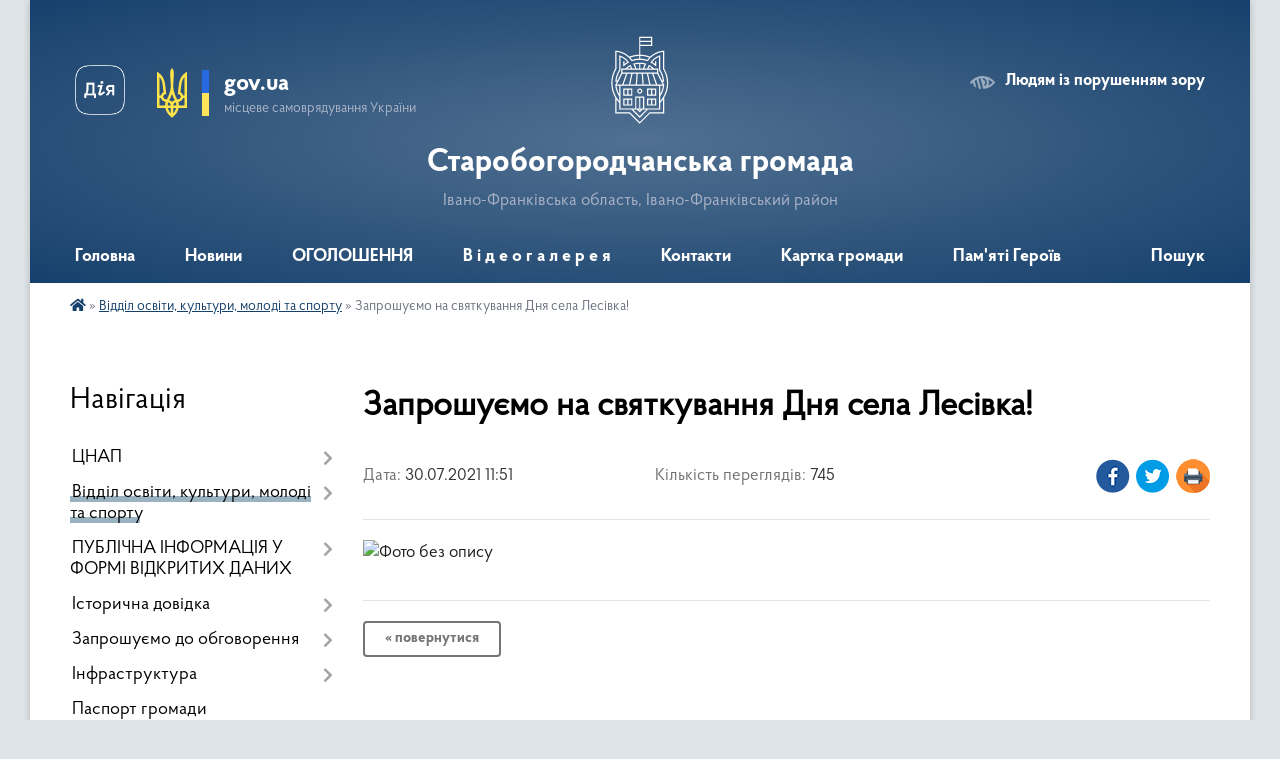

--- FILE ---
content_type: text/html; charset=UTF-8
request_url: https://st-bogorodchany-gromada.gov.ua/news/1627635112/
body_size: 23010
content:
<!DOCTYPE html>
<html lang="uk">
<head>
	<!--[if IE]><meta http-equiv="X-UA-Compatible" content="IE=edge"><![endif]-->
	<meta charset="utf-8">
	<meta name="viewport" content="width=device-width, initial-scale=1">
	<!--[if IE]><script>
		document.createElement('header');
		document.createElement('nav');
		document.createElement('main');
		document.createElement('section');
		document.createElement('article');
		document.createElement('aside');
		document.createElement('footer');
		document.createElement('figure');
		document.createElement('figcaption');
	</script><![endif]-->
	<title>Запрошуємо на святкування Дня села Лесівка! | Старобогородчанська громада</title>
	<meta name="description" content="">
	<meta name="keywords" content="Запрошуємо, на, святкування, Дня, села, Лесівка!, |, Старобогородчанська, громада">

	
		<meta property="og:image" content="https://rada.info/upload/users_files/04357265/cdb8287577430093f0ad5a4d91c66eff.jpg">
	<meta property="og:image:width" content="3543">
	<meta property="og:image:height" content="2480">
			<meta property="og:title" content="Запрошуємо на святкування Дня села Лесівка!">
				<meta property="og:type" content="article">
	<meta property="og:url" content="https://st-bogorodchany-gromada.gov.ua/news/1627635112/">
		
		<link rel="apple-touch-icon" sizes="57x57" href="https://gromada.org.ua/apple-icon-57x57.png">
	<link rel="apple-touch-icon" sizes="60x60" href="https://gromada.org.ua/apple-icon-60x60.png">
	<link rel="apple-touch-icon" sizes="72x72" href="https://gromada.org.ua/apple-icon-72x72.png">
	<link rel="apple-touch-icon" sizes="76x76" href="https://gromada.org.ua/apple-icon-76x76.png">
	<link rel="apple-touch-icon" sizes="114x114" href="https://gromada.org.ua/apple-icon-114x114.png">
	<link rel="apple-touch-icon" sizes="120x120" href="https://gromada.org.ua/apple-icon-120x120.png">
	<link rel="apple-touch-icon" sizes="144x144" href="https://gromada.org.ua/apple-icon-144x144.png">
	<link rel="apple-touch-icon" sizes="152x152" href="https://gromada.org.ua/apple-icon-152x152.png">
	<link rel="apple-touch-icon" sizes="180x180" href="https://gromada.org.ua/apple-icon-180x180.png">
	<link rel="icon" type="image/png" sizes="192x192"  href="https://gromada.org.ua/android-icon-192x192.png">
	<link rel="icon" type="image/png" sizes="32x32" href="https://gromada.org.ua/favicon-32x32.png">
	<link rel="icon" type="image/png" sizes="96x96" href="https://gromada.org.ua/favicon-96x96.png">
	<link rel="icon" type="image/png" sizes="16x16" href="https://gromada.org.ua/favicon-16x16.png">
	<link rel="manifest" href="https://gromada.org.ua/manifest.json">
	<meta name="msapplication-TileColor" content="#ffffff">
	<meta name="msapplication-TileImage" content="https://gromada.org.ua/ms-icon-144x144.png">
	<meta name="theme-color" content="#ffffff">
	
	
		<meta name="robots" content="">
	
    <link rel="preload" href="https://cdnjs.cloudflare.com/ajax/libs/font-awesome/5.9.0/css/all.min.css" as="style">
	<link rel="stylesheet" href="https://cdnjs.cloudflare.com/ajax/libs/font-awesome/5.9.0/css/all.min.css" integrity="sha512-q3eWabyZPc1XTCmF+8/LuE1ozpg5xxn7iO89yfSOd5/oKvyqLngoNGsx8jq92Y8eXJ/IRxQbEC+FGSYxtk2oiw==" crossorigin="anonymous" referrerpolicy="no-referrer" />

    <link rel="preload" href="//gromada.org.ua/themes/km2/css/styles_vip.css?v=3.34" as="style">
	<link rel="stylesheet" href="//gromada.org.ua/themes/km2/css/styles_vip.css?v=3.34">
	<link rel="stylesheet" href="//gromada.org.ua/themes/km2/css/175/theme_vip.css?v=1769913048">
	
		<!--[if lt IE 9]>
	<script src="https://oss.maxcdn.com/html5shiv/3.7.2/html5shiv.min.js"></script>
	<script src="https://oss.maxcdn.com/respond/1.4.2/respond.min.js"></script>
	<![endif]-->
	<!--[if gte IE 9]>
	<style type="text/css">
		.gradient { filter: none; }
	</style>
	<![endif]-->

</head>
<body class="">

	<a href="#top_menu" class="skip-link link" aria-label="Перейти до головного меню (Alt+1)" accesskey="1">Перейти до головного меню (Alt+1)</a>
	<a href="#left_menu" class="skip-link link" aria-label="Перейти до бічного меню (Alt+2)" accesskey="2">Перейти до бічного меню (Alt+2)</a>
    <a href="#main_content" class="skip-link link" aria-label="Перейти до головного вмісту (Alt+3)" accesskey="3">Перейти до текстового вмісту (Alt+3)</a>




	
	<div class="wrap">
		
		<header>
			<div class="header_wrap">
				<div class="logo">
					<a href="https://st-bogorodchany-gromada.gov.ua/" id="logo" class="form_2">
						<img class="svg" src="//gromada.org.ua/themes/km2/img/logo.svg" alt="Герб Старобогородчанська громада - Івано-Франківська область, Івано-Франківський район">
					</a>
				</div>
				<div class="title">
					<div class="slogan_1">Старобогородчанська громада</div>
					<div class="slogan_2">Івано-Франківська область, Івано-Франківський район</div>
				</div>
				<div class="gov_ua_block">
					<a class="diia" href="https://diia.gov.ua/" target="_blank" rel="nofollow" title="Державні послуги онлайн"><img src="//gromada.org.ua/themes/km2/img/diia.png" alt="Логотип Diia"></a>
					<img src="//gromada.org.ua/themes/km2/img/gerb.svg" class="gerb" alt="Герб України">
					<span class="devider"></span>
					<div class="title">
						<b>gov.ua</b>
						<span>місцеве самоврядування України</span>
					</div>
				</div>
								<div class="alt_link">
					<a href="#" rel="nofollow" title="Режим високої контастності" onclick="return set_special('7c26d2865651ffb6a5f5ac6058db1fe3ed863eca');">Людям із порушенням зору</a>
				</div>
								
				<section class="top_nav">
					<nav class="main_menu" id="top_menu">
						<ul>
														<li class="">
								<a href="https://st-bogorodchany-gromada.gov.ua/main/"><span>Головна</span></a>
																							</li>
														<li class="">
								<a href="https://st-bogorodchany-gromada.gov.ua/news/"><span>Новини</span></a>
																							</li>
														<li class="">
								<a href="https://st-bogorodchany-gromada.gov.ua/more_news/"><span>ОГОЛОШЕННЯ</span></a>
																							</li>
														<li class=" has-sub">
								<a href="https://st-bogorodchany-gromada.gov.ua/video-15-46-18-26-02-2017/"><span>В і д е о г а л е р е я</span></a>
																<button onclick="return show_next_level(this);" aria-label="Показати підменю"></button>
																								<ul>
																		<li>
										<a href="https://st-bogorodchany-gromada.gov.ua/velomarshtrut-kolo-istorii-u-starobogorodchanskij-gromadi-15-40-05-05-03-2025/">Веломарштрут Коло Історії у Старобогородчанській громаді</a>
																													</li>
																		<li>
										<a href="https://st-bogorodchany-gromada.gov.ua/50ti-richchya-budinku-kulturi-sela-stari-bogorodchani-12-11-2017-11-33-28-29-01-2018/">50-ти РІЧЧЯ БУДИНКУ КУЛЬТУРИ СЕЛА СТАРІ БОГОРОДЧАНИ 12. 11. 2017</a>
																													</li>
																		<li>
										<a href="https://st-bogorodchany-gromada.gov.ua/sesiya-2024-11-25-57-28-04-2025/">Сесії VІІІ демократичного скликання 2024</a>
																													</li>
																		<li>
										<a href="https://st-bogorodchany-gromada.gov.ua/sesii-viii-demokratichnogo-sklikannya-2025-11-29-12-28-04-2025/">Сесії VІІІ демократичного скликання 2025</a>
																													</li>
																		<li>
										<a href="https://st-bogorodchany-gromada.gov.ua/shistnadcyata-chergova-sesiya-silskoi-radi-somogo-demokratichnogo-sklikannya-21-56-09-09-07-2017/">Шістнадцята чергова сесія сільської ради VІІ демократичного скликання</a>
																													</li>
																		<li>
										<a href="https://st-bogorodchany-gromada.gov.ua/zhittya-pislya-obednannya-gruden-2015-roku-16-15-37-26-02-2017/">Життя після об'єднання (грудень 2015 року)</a>
																													</li>
																		<li>
										<a href="https://st-bogorodchany-gromada.gov.ua/zhittya-gromadi-stari-bogorodchani--berezen-2016-roku-17-17-18-26-02-2017/">Життя громади. Старі Богородчани   (березень 2016 року)</a>
																													</li>
																		<li>
										<a href="https://st-bogorodchany-gromada.gov.ua/v-starobogorodchanskij-gromadi-urochisto-vidkrili-pozhezhnu-chastinu-zhovten-2016-roku-17-19-01-26-02-2017/">В Старобогородчанській громаді урочисто відкрили  пожежну частину  (жовтень 2016 року)</a>
																													</li>
																		<li>
										<a href="https://st-bogorodchany-gromada.gov.ua/pozitivnij-priklad-teritorialnoi-reformi-u-starobogorodchanskij-otg-zhovten-2016-roku-17-20-15-26-02-2017/">Позитивний приклад територіальної реформи у Старобогородчанській ОТГ (жовтень 2016 року)</a>
																													</li>
																		<li>
										<a href="https://st-bogorodchany-gromada.gov.ua/teritorialna-reforma-listopad-2016-roku-17-21-28-26-02-2017/">Територіальна реформа  (листопад 2016 року)</a>
																													</li>
																		<li>
										<a href="https://st-bogorodchany-gromada.gov.ua/vizit-v-starobogorodchansku-otg-delegacii-z-nadvirnyanskogo-rajonu-listopad-2016r-17-22-57-26-02-2017/">Візит в Старобогородчанську ОТГ делегації з Надвірнянського району  (листопад 2016р.)</a>
																													</li>
																		<li>
										<a href="https://st-bogorodchany-gromada.gov.ua/rozkolyada-2017-stari-bogorodchani-ljutij-2017-roku-17-25-10-26-02-2017/">РОЗКОЛЯДА 2016 Старі Богородчани (лютий 2016 року)</a>
																													</li>
																		<li>
										<a href="https://st-bogorodchany-gromada.gov.ua/do-velikodnya-u-seli-nivochin-starobogorodchanskoi-otg-planujut-vidkriti-dityachij-sadachok-ljutij-2017-roku-17-26-00-26-02-2017/">До Великодня у селі Нивочин Старобогородчанської ОТГ планують відкрити дитячий садачок (лютий 2017 року)</a>
																													</li>
																		<li>
										<a href="https://st-bogorodchany-gromada.gov.ua/novij-avtomobil-shvidkoi-dopomogi-u-starobogorodchanskij-otg-sichen-2017-roku-09-37-03-27-02-2017/">Новий автомобіль швидкої допомоги у Старобогородчанській ОТГ (січень 2017 року)</a>
																													</li>
																		<li>
										<a href="https://st-bogorodchany-gromada.gov.ua/strategiya-rozvitku-gromadi-na-10-rokiv-23-11-12-24-03-2017/">Стратегія розвитку громади на 10 років березень 2017 року</a>
																													</li>
																		<li>
										<a href="https://st-bogorodchany-gromada.gov.ua/30-sesiya-viii-demokratichnogo-sklikannya-20231221-11-11-53-08-01-2024/">30 сесія VIII демократичного скликання (2023.12.21)</a>
																													</li>
																		<li>
										<a href="https://st-bogorodchany-gromada.gov.ua/31-sesiya-viii-demokratichnogo-sklikannya-20240102-11-14-43-08-01-2024/">31 сесія VIII демократичного скликання (2024.01.02)</a>
																													</li>
																										</ul>
															</li>
														<li class="">
								<a href="https://st-bogorodchany-gromada.gov.ua/feedback/"><span>Контакти</span></a>
																							</li>
														<li class="">
								<a href="https://st-bogorodchany-gromada.gov.ua/structure/"><span>Картка громади</span></a>
																							</li>
														<li class="">
								<a href="https://st-bogorodchany-gromada.gov.ua/pamyati-geroiv-11-07-07-23-12-2025/"><span>Пам'яті Героїв</span></a>
																							</li>
																				</ul>
					</nav>
					&nbsp;
					<button class="menu-button" id="open-button"><i class="fas fa-bars"></i> Меню сайту</button>
					<a href="https://st-bogorodchany-gromada.gov.ua/search/" rel="nofollow" class="search_button">Пошук</a>
				</section>
				
			</div>
		</header>
				
		<section class="bread_crumbs">
		<div xmlns:v="http://rdf.data-vocabulary.org/#"><a href="https://st-bogorodchany-gromada.gov.ua/" title="Головна сторінка"><i class="fas fa-home"></i></a> &raquo; <a href="https://st-bogorodchany-gromada.gov.ua/zvit-pro-obig-bjudzhetnih-ta-blagodijnih-koshtiv-zakladiv-osviti-starobogorodchanskoi-otg-15-36-08-06-12-2017/" aria-current="page">Відділ освіти, культури, молоді та спорту</a>  &raquo; <span>Запрошуємо на святкування Дня села Лесівка!</span></div>
	</section>
	
	<section class="center_block">
		<div class="row">
			<div class="grid-25 fr">
				<aside>
				
									
										<div class="sidebar_title">Навігація</div>
										
					<nav class="sidebar_menu" id="left_menu">
						<ul>
														<li class=" has-sub">
								<a href="https://st-bogorodchany-gromada.gov.ua/cnap-15-00-38-02-02-2018/"><span>ЦНАП</span></a>
																<button onclick="return show_next_level(this);" aria-label="Показати підменю"></button>
																								<ul>
																		<li class="">
										<a href="https://st-bogorodchany-gromada.gov.ua/pro-cnap-1525972583/"><span>ПРО ЦНАП</span></a>
																													</li>
																		<li class="">
										<a href="https://st-bogorodchany-gromada.gov.ua/reglament-roboti-15-29-06-02-02-2018/"><span>КОНТАКТИ</span></a>
																													</li>
																		<li class="">
										<a href="https://st-bogorodchany-gromada.gov.ua/poslugi-15-19-57-02-02-2018/"><span>ПОСЛУГИ</span></a>
																													</li>
																		<li class="">
										<a href="https://st-bogorodchany-gromada.gov.ua/rishennya-sesii-starobogorobogorodchanskoi-sr-otg-15-33-26-02-02-2018/"><span>НОРМАТИВНІ ДОКУМЕНТИ</span></a>
																													</li>
																		<li class="">
										<a href="https://st-bogorodchany-gromada.gov.ua/gid-z-derzhavnih-poslug-novini-13-40-06-23-02-2023/"><span>Гід з державних послуг - Новини</span></a>
																													</li>
																										</ul>
															</li>
														<li class="active has-sub">
								<a href="https://st-bogorodchany-gromada.gov.ua/zvit-pro-obig-bjudzhetnih-ta-blagodijnih-koshtiv-zakladiv-osviti-starobogorodchanskoi-otg-15-36-08-06-12-2017/"><span>Відділ освіти, культури, молоді та спорту</span></a>
																<button onclick="return show_next_level(this);" aria-label="Показати підменю"></button>
																								<ul>
																		<li class="">
										<a href="https://st-bogorodchany-gromada.gov.ua/zvit-pro-obig-koshtiv-starobogorodchanskoi-zosh-iiii-stupeniv-15-37-31-06-12-2017/"><span>Старобогородчанський ліцей</span></a>
																													</li>
																		<li class="">
										<a href="https://st-bogorodchany-gromada.gov.ua/zvit-pro-obig-koshtiv-grinivskoi-zosh-iii-stupeniv-15-41-31-06-12-2017/"><span>Гринівська філія ім. Ярослава Савки Старобогородчанського ліцею</span></a>
																													</li>
																		<li class="">
										<a href="https://st-bogorodchany-gromada.gov.ua/zvit-pro-obig-koshtiv-nivochinskogo-nvk-15-52-11-06-12-2017/"><span>Нивочинська філія Старобогородчанського ліцею</span></a>
																													</li>
																		<li class="">
										<a href="https://st-bogorodchany-gromada.gov.ua/zvit-pro-obig-koshtiv-starobogorodchanskogo-dnz-dzherelce-15-55-01-06-12-2017/"><span>Старобогородчанський ЗДО ясла-садок "Джерельце"</span></a>
																													</li>
																		<li class="">
										<a href="https://st-bogorodchany-gromada.gov.ua/budinok-kulturi-s-stari-bogorodchani-15-40-50-05-03-2019/"><span>Будинок культури с. Старі Богородчани</span></a>
																													</li>
																		<li class="">
										<a href="https://st-bogorodchany-gromada.gov.ua/klub-sgrinivka-15-43-57-05-03-2019/"><span>Клуб с.Гринівка</span></a>
																													</li>
																		<li class="">
										<a href="https://st-bogorodchany-gromada.gov.ua/klub-slesivka-15-44-20-05-03-2019/"><span>Клуб с.Лесівка</span></a>
																													</li>
																		<li class="">
										<a href="https://st-bogorodchany-gromada.gov.ua/skobichivska-silska-biblioteka-15-45-02-05-03-2019/"><span>Скобичівська сільська бібліотека</span></a>
																													</li>
																		<li class="">
										<a href="https://st-bogorodchany-gromada.gov.ua/starobogorodchanska-silska-biblioteka-15-46-00-05-03-2019/"><span>Старобогородчанська сільська бібліотека</span></a>
																													</li>
																		<li class="">
										<a href="https://st-bogorodchany-gromada.gov.ua/lesivska-silska-biblioteka-15-46-27-05-03-2019/"><span>Лесівська сільська бібліотека</span></a>
																													</li>
																		<li class="">
										<a href="https://st-bogorodchany-gromada.gov.ua/grinivska-silska-biblioteka-15-47-00-05-03-2019/"><span>Гринівська сільська бібліотека</span></a>
																													</li>
																		<li class="">
										<a href="https://st-bogorodchany-gromada.gov.ua/nivochinska-silska-biblioteka-15-47-50-05-03-2019/"><span>Нивочинська сільська бібліотека</span></a>
																													</li>
																		<li class="">
										<a href="https://st-bogorodchany-gromada.gov.ua/klub-s-nivochin-09-05-02-13-02-2020/"><span>Будинок культури с. Нивочин</span></a>
																													</li>
																		<li class="">
										<a href="https://st-bogorodchany-gromada.gov.ua/dokumenti-16-32-23-02-08-2021/"><span>ДОКУМЕНТИ</span></a>
																													</li>
																		<li class="">
										<a href="https://st-bogorodchany-gromada.gov.ua/molodizhna-politika-16-17-25-02-08-2021/"><span>МОЛОДІЖНА ПОЛІТИКА</span></a>
																													</li>
																										</ul>
															</li>
														<li class=" has-sub">
								<a href="https://st-bogorodchany-gromada.gov.ua/publichna-informaciya-u-formi-vidkritih-danih-09-22-41-15-11-2019/"><span>ПУБЛІЧНА ІНФОРМАЦІЯ У ФОРМІ ВІДКРИТИХ ДАНИХ</span></a>
																<button onclick="return show_next_level(this);" aria-label="Показати підменю"></button>
																								<ul>
																		<li class="">
										<a href="https://st-bogorodchany-gromada.gov.ua/normativnopravovi-akti-v-sferi-vidkritih-danih-11-05-26-15-11-2019/"><span>Нормативно-правові акти в сфері відкритих даних</span></a>
																													</li>
																		<li class="">
										<a href="https://st-bogorodchany-gromada.gov.ua/perelik-naboriv-danih-yaki-pidlyagajut-opriljudnennju-u-formi-vidkritih-danih-11-05-56-15-11-2019/"><span>Перелік наборів даних, які підлягають оприлюдненню у формі відкритих даних</span></a>
																													</li>
																		<li class="">
										<a href="https://st-bogorodchany-gromada.gov.ua/pereliki-vidkritih-danih-dlya-organiv-miscevogo-samovryaduvannya-11-06-38-15-11-2019/"><span>Переліки відкритих даних для органів місцевого самоврядування</span></a>
																													</li>
																										</ul>
															</li>
														<li class=" has-sub">
								<a href="javascript:;"><span>Історична довідка</span></a>
																<button onclick="return show_next_level(this);" aria-label="Показати підменю"></button>
																								<ul>
																		<li class="">
										<a href="https://st-bogorodchany-gromada.gov.ua/stari-bogorodchani-01-38-54-04-07-2016/"><span>Старі Богородчани</span></a>
																													</li>
																		<li class="">
										<a href="https://st-bogorodchany-gromada.gov.ua/novochin-01-33-05-04-07-2016/"><span>Нивочин</span></a>
																													</li>
																		<li class="">
										<a href="https://st-bogorodchany-gromada.gov.ua/grinivka-01-14-36-04-07-2016/"><span>Гринівка</span></a>
																													</li>
																		<li class="">
										<a href="https://st-bogorodchany-gromada.gov.ua/skobichivka-01-35-07-04-07-2016/"><span>Скобичівка</span></a>
																													</li>
																		<li class="">
										<a href="https://st-bogorodchany-gromada.gov.ua/lesivka-01-28-54-04-07-2016/"><span>Лесівка</span></a>
																													</li>
																										</ul>
															</li>
														<li class=" has-sub">
								<a href="https://st-bogorodchany-gromada.gov.ua/obgovorennya-dokumentiv-09-49-21-10-05-2017/"><span>Запрошуємо до обговорення</span></a>
																<button onclick="return show_next_level(this);" aria-label="Показати підменю"></button>
																								<ul>
																		<li class="">
										<a href="https://st-bogorodchany-gromada.gov.ua/proekti-rishen-vikonavchogo-komitetu-16-01-51-15-01-2020/"><span>Проєкти рішень виконавчого комітету 2020</span></a>
																													</li>
																		<li class="">
										<a href="https://st-bogorodchany-gromada.gov.ua/proektirishen-ii-sesii-vosmogo-demokratichnogo-sklikannya-21-50-20-03-12-2020/"><span>Проєкти рішень 2 сесії VІІІ  демократичного скликання</span></a>
																													</li>
																		<li class=" has-sub">
										<a href="https://st-bogorodchany-gromada.gov.ua/proekti-rishen-vikonavchogo-komitetu-2021-roku-17-16-29-12-01-2021/"><span>ПРОЄКТИ РІШЕНЬ ВИКОНАВЧОГО КОМІТЕТУ  2021 року</span></a>
																				<button onclick="return show_next_level(this);" aria-label="Показати підменю"></button>
																														<ul>
																						<li><a href="https://st-bogorodchany-gromada.gov.ua/proekti-rishen-vikonavchogo-komitetu-zhovten-11-09-20-11-10-2021/"><span>ПРОЄКТИ РІШЕНЬ ВИКОНАВЧОГО КОМІТЕТУ (жовтень)</span></a></li>
																						<li><a href="https://st-bogorodchany-gromada.gov.ua/proekti-rishen-vikonavchogo-komitetu-berezen-20-53-22-04-03-2021/"><span>ПРОЄКТИ РІШЕНЬ ВИКОНАВЧОГО КОМІТЕТУ (БЕРЕЗЕНЬ)</span></a></li>
																						<li><a href="https://st-bogorodchany-gromada.gov.ua/-16-45-43-13-01-2021/"><span>ПРОЄКТИ РІШЕНЬ ВИКОНАВЧОГО КОМІТЕТУ (КВІТЕНЬ)</span></a></li>
																						<li><a href="https://st-bogorodchany-gromada.gov.ua/proekti-rishen-vikonavchogo-komitetu-veresen-19-42-03-02-09-2021/"><span>ПРОЄКТИ РІШЕНЬ ВИКОНАВЧОГО КОМІТЕТУ (вересень)</span></a></li>
																						<li><a href="https://st-bogorodchany-gromada.gov.ua/proekt-rishen-vikonavchogo-komitetu-serpen-2021-15-09-31-09-08-2021/"><span>ПРОЕКТ РІШЕНЬ ВИКОНАВЧОГО КОМІТЕТУ СЕРПЕНЬ 2021</span></a></li>
																						<li><a href="https://st-bogorodchany-gromada.gov.ua/proekti-rishen-vikonavchogo-komitetu-cherven-10-56-02-06-07-2021/"><span>ПРОЄКТИ РІШЕНЬ ВИКОНАВЧОГО КОМІТЕТУ (ЛИПЕНЬ)</span></a></li>
																						<li><a href="https://st-bogorodchany-gromada.gov.ua/proekti-rishen-vikonavchogo-komitetu-gruden-12-23-13-10-12-2021/"><span>ПРОЕКТИ РІШЕНЬ ВИКОНАВЧОГО КОМІТЕТУ (ГРУДЕНЬ)</span></a></li>
																						<li><a href="https://st-bogorodchany-gromada.gov.ua/proekti-rishen-vikonavchogo-komitetu-ljutij-00-01-13-05-02-2021/"><span>ПРОЄКТИ РІШЕНЬ ВИКОНАВЧОГО КОМІТЕТУ  (ЛЮТИЙ)</span></a></li>
																						<li><a href="https://st-bogorodchany-gromada.gov.ua/proekti-rishen-vikonavchogo-komitetu-cherven-10-11-29-01-06-2021/"><span>ПРОЄКТИ РІШЕНЬ ВИКОНАВЧОГО КОМІТЕТУ (ЧЕРВЕНЬ)</span></a></li>
																						<li><a href="https://st-bogorodchany-gromada.gov.ua/proekti-rishen-vikonavchogo-komitetu-listopad-12-59-09-09-11-2021/"><span>ПРОЄКТИ РІШЕНЬ ВИКОНАВЧОГО КОМІТЕТУ (ЛИСТОПАД)</span></a></li>
																						<li><a href="https://st-bogorodchany-gromada.gov.ua/proekti-rishen-vikonavchogo-komitetu-traven-11-48-38-23-04-2021/"><span>ПРОЄКТИ РІШЕНЬ ВИКОНАВЧОГО КОМІТЕТУ (ТРАВЕНЬ)</span></a></li>
																																</ul>
																			</li>
																		<li class=" has-sub">
										<a href="https://st-bogorodchany-gromada.gov.ua/proekti-rishen-vikonavchogo-komitetu-2022-roku-11-28-46-10-01-2022/"><span>ПРОЄКТИ РІШЕНЬ ВИКОНАВЧОГО КОМІТЕТУ 2022 року</span></a>
																				<button onclick="return show_next_level(this);" aria-label="Показати підменю"></button>
																														<ul>
																						<li><a href="https://st-bogorodchany-gromada.gov.ua/proekti-rishen-vikonavchogo-komitetu-sichen-11-30-35-10-01-2022/"><span>ПРОЄКТИ РІШЕНЬ ВИКОНАВЧОГО КОМІТЕТУ (січень)</span></a></li>
																						<li><a href="https://st-bogorodchany-gromada.gov.ua/proekti-rishen-vikonavchogo-komitetu-ljutij-15-53-00-02-02-2022/"><span>ПРОЄКТИ РІШЕНЬ ВИКОНАВЧОГО КОМІТЕТУ (лютий)</span></a></li>
																						<li><a href="https://st-bogorodchany-gromada.gov.ua/proekti-rishen-vikonavchogo-komitetu-berezen-14-43-44-16-02-2022/"><span>ПРОЄКТИ РІШЕНЬ ВИКОНАВЧОГО КОМІТЕТУ (березень)</span></a></li>
																																</ul>
																			</li>
																		<li class="">
										<a href="https://st-bogorodchany-gromada.gov.ua/proekti-rishen-sesii-viii-demokratichnogo-sklikannya-13-42-33-22-01-2021/"><span>Проєкти рішень сесії VІІІ демократичного скликання</span></a>
																													</li>
																		<li class="">
										<a href="https://st-bogorodchany-gromada.gov.ua/proekti-rishen-3-sesii-viii-demokratichnogo-sklikannya-16-21-11-17-12-2020/"><span>Проєкти рішень 3 сесії VІІІ  демократичного скликання</span></a>
																													</li>
																		<li class=" has-sub">
										<a href="https://st-bogorodchany-gromada.gov.ua/proekti-rishen-sesij-20-50-40-04-02-2021/"><span>ПРОЄКТИ РІШЕНЬ СЕСІЙ 2021 року</span></a>
																				<button onclick="return show_next_level(this);" aria-label="Показати підменю"></button>
																														<ul>
																						<li><a href="https://st-bogorodchany-gromada.gov.ua/proekti-rishen-5i-sesii-viii-demokratichnogo-sklikannya-21-39-32-04-03-2021/"><span>ПРОЕКТИ РІШЕНЬ 6 - ї СЕСІЇ VIII ДЕМОКРАТИЧНОГО СКЛИКАННЯ</span></a></li>
																						<li><a href="https://st-bogorodchany-gromada.gov.ua/proekti-rishen-11-i-sesii-viii-demokratichnogo-sklikannya-10-55-33-23-09-2021/"><span>ПРОЕКТИ РІШЕНЬ 11 - ї СЕСІЇ VIII ДЕМОКРАТИЧНОГО СКЛИКАННЯ</span></a></li>
																						<li><a href="https://st-bogorodchany-gromada.gov.ua/proekti-rishen-5i-sesii-viii-demokratichnogo-sklikannya-20-53-54-04-02-2021/"><span>ПРОЕКТИ РІШЕНЬ  5-ї СЕСІЇ VIII ДЕМОКРАТИЧНОГО СКЛИКАННЯ</span></a></li>
																						<li><a href="https://st-bogorodchany-gromada.gov.ua/proekti-rishen-10-i-sesii-viii-demokratichnogo-sklikannya-16-04-30-03-09-2021/"><span>ПРОЕКТИ РІШЕНЬ 10 - ї СЕСІЇ VIII ДЕМОКРАТИЧНОГО СКЛИКАННЯ</span></a></li>
																						<li><a href="https://st-bogorodchany-gromada.gov.ua/proekti-rishen-7-i-sesii-viii-demokratichnogo-sklikannya-10-19-33-01-06-2021/"><span>ПРОЄКТИ РІШЕНЬ 7 - ї СЕСІЇ VIII ДЕМОКРАТИЧНОГО СКЛИКАННЯ</span></a></li>
																						<li><a href="https://st-bogorodchany-gromada.gov.ua/proekti-rishen-9-i-sesii-viii-demokratichnogo-sklikannya-12-02-21-29-07-2021/"><span>ПРОЕКТИ РІШЕНЬ 9 - ї СЕСІЇ VIII ДЕМОКРАТИЧНОГО СКЛИКАННЯ</span></a></li>
																						<li><a href="https://st-bogorodchany-gromada.gov.ua/proekti-rishen-8-i-sesii-viii-demokratichnogo-sklikannya-16-06-53-02-07-2021/"><span>ПРОЄКТИ РІШЕНЬ 8 - ї СЕСІЇ VIII ДЕМОКРАТИЧНОГО СКЛИКАННЯ</span></a></li>
																						<li><a href="https://st-bogorodchany-gromada.gov.ua/proekti-rishen-12-i-sesii-viii-demokratichnogo-sklikannya-17-05-46-17-11-2021/"><span>ПРОЕКТИ РІШЕНЬ 12 - ї СЕСІЇ VIII ДЕМОКРАТИЧНОГО СКЛИКАННЯ</span></a></li>
																						<li><a href="https://st-bogorodchany-gromada.gov.ua/proekti-rishen-13-i-sesii-viii-demokratichnogo-sklikannya-16-25-49-20-12-2021/"><span>ПРОЄКТИ РІШЕНЬ 13 - ї СЕСІЇ VIII ДЕМОКРАТИЧНОГО СКЛИКАННЯ</span></a></li>
																																</ul>
																			</li>
																		<li class=" has-sub">
										<a href="https://st-bogorodchany-gromada.gov.ua/proekti-rishen-sesii-2022-rik-13-38-30-04-02-2022/"><span>ПРОЄКТИ РІШЕНЬ СЕСІЇ 2022 рік</span></a>
																				<button onclick="return show_next_level(this);" aria-label="Показати підменю"></button>
																														<ul>
																						<li><a href="https://st-bogorodchany-gromada.gov.ua/proekti-rishen-14-i-sesii-viii-demokratichnogo-sklikannya-13-48-42-04-02-2022/"><span>ПРОЕКТИ РІШЕНЬ 14 - ї СЕСІЇ VIII ДЕМОКРАТИЧНОГО СКЛИКАННЯ</span></a></li>
																						<li><a href="https://st-bogorodchany-gromada.gov.ua/proekti-rishen-16-i-sesii-viii-demokratichnogo-sklikannya-16-03-47-08-07-2022/"><span>ПРОЕКТИ РІШЕНЬ 16 - ї СЕСІЇ VIII ДЕМОКРАТИЧНОГО СКЛИКАННЯ</span></a></li>
																						<li><a href="https://st-bogorodchany-gromada.gov.ua/proekti-rishen-17-02-31-12-12-2022/"><span>ПРОЕКТИ РІШЕНЬ 19 - ї СЕСІЇ VIII ДЕМОКРАТИЧНОГО СКЛИКАННЯ</span></a></li>
																																</ul>
																			</li>
																		<li class=" has-sub">
										<a href="https://st-bogorodchany-gromada.gov.ua/proekti-rishen-vikonavchogo-komitetu-2024-roku-21-11-52-19-02-2024/"><span>ПРОЄКТИ РІШЕНЬ ВИКОНАВЧОГО КОМІТЕТУ 2024 року</span></a>
																				<button onclick="return show_next_level(this);" aria-label="Показати підменю"></button>
																														<ul>
																						<li><a href="https://st-bogorodchany-gromada.gov.ua/proekti-rishen-vikonavchogo-komitetu-ljutij-09-18-06-20-02-2024/"><span>ПРОЄКТИ РІШЕНЬ ВИКОНАВЧОГО КОМІТЕТУ</span></a></li>
																																</ul>
																			</li>
																		<li class=" has-sub">
										<a href="https://st-bogorodchany-gromada.gov.ua/proekti-rishen-vikonavchogo-komitetu-2025-16-22-32-04-03-2025/"><span>ПРОЄКТИ РІШЕНЬ ВИКОНАВЧОГО КОМІТЕТУ 2025</span></a>
																				<button onclick="return show_next_level(this);" aria-label="Показати підменю"></button>
																														<ul>
																						<li><a href="https://st-bogorodchany-gromada.gov.ua/proekti-rishen-vikonavchogo-komitetu-berezen-16-23-26-04-03-2025/"><span>ПРОЄКТИ РІШЕНЬ ВИКОНАВЧОГО КОМІТЕТУ (березень)</span></a></li>
																						<li><a href="https://st-bogorodchany-gromada.gov.ua/proekti-rishen-vikonavchogo-komitetu-veresen-10-41-03-03-09-2025/"><span>ПРОЄКТИ РІШЕНЬ ВИКОНАВЧОГО КОМІТЕТУ (вересень)</span></a></li>
																																</ul>
																			</li>
																		<li class=" has-sub">
										<a href="https://st-bogorodchany-gromada.gov.ua/proekti-rishen-vikonavchogo-komitetu-2023-roku-09-50-38-20-01-2023/"><span>ПРОЄКТИ РІШЕНЬ ВИКОНАВЧОГО КОМІТЕТУ 2023 року</span></a>
																				<button onclick="return show_next_level(this);" aria-label="Показати підменю"></button>
																														<ul>
																						<li><a href="https://st-bogorodchany-gromada.gov.ua/proekti-rishen-vikonavchogo-komitetu-veresen-09-11-57-07-09-2023/"><span>ПРОЄКТИ РІШЕНЬ ВИКОНАВЧОГО КОМІТЕТУ (вересень)</span></a></li>
																						<li><a href="https://st-bogorodchany-gromada.gov.ua/proekti-rishen-vikonavchogo-komitetu-gruden-15-40-03-08-12-2023/"><span>ПРОЄКТИ РІШЕНЬ ВИКОНАВЧОГО КОМІТЕТУ (грудень)</span></a></li>
																						<li><a href="https://st-bogorodchany-gromada.gov.ua/proekti-rishen-vikonavchogo-komitetu-sichen-09-56-06-20-01-2023/"><span>ПРОЄКТИ РІШЕНЬ ВИКОНАВЧОГО КОМІТЕТУ (січень)</span></a></li>
																																</ul>
																			</li>
																		<li class=" has-sub">
										<a href="https://st-bogorodchany-gromada.gov.ua/proekti-rishen-sesii-2023-rik-10-04-59-18-05-2023/"><span>ПРОЄКТИ РІШЕНЬ СЕСІЇ 2023 рік</span></a>
																				<button onclick="return show_next_level(this);" aria-label="Показати підменю"></button>
																														<ul>
																						<li><a href="https://st-bogorodchany-gromada.gov.ua/proekti-rishen-27-i-sesii-viii-demokratichnogo-sklikannya-10-34-31-02-10-2023/"><span>ПРОЕКТИ РІШЕНЬ 27 - ї СЕСІЇ VIII ДЕМОКРАТИЧНОГО СКЛИКАННЯ</span></a></li>
																						<li><a href="https://st-bogorodchany-gromada.gov.ua/proekti-rishen-26-i-sesii-viii-demokratichnogo-sklikannya-14-57-49-06-09-2023/"><span>ПРОЕКТИ РІШЕНЬ 26 - ї СЕСІЇ VIII ДЕМОКРАТИЧНОГО СКЛИКАННЯ</span></a></li>
																						<li><a href="https://st-bogorodchany-gromada.gov.ua/proekti-rishen-29-i-sesii-viii-demokratichnogo-sklikannya-14-29-15-30-11-2023/"><span>ПРОЕКТИ РІШЕНЬ 29 - ї СЕСІЇ VIII ДЕМОКРАТИЧНОГО СКЛИКАННЯ</span></a></li>
																						<li><a href="https://st-bogorodchany-gromada.gov.ua/proekti-rishen-30-i-sesii-viii-demokratichnogo-sklikannya-15-54-53-19-12-2023/"><span>ПРОЕКТИ РІШЕНЬ 30 - ї СЕСІЇ VIII ДЕМОКРАТИЧНОГО СКЛИКАННЯ</span></a></li>
																						<li><a href="https://st-bogorodchany-gromada.gov.ua/proekti-rishen-22-i-sesii-viii-demokratichnogo-sklikannya-10-07-59-18-05-2023/"><span>ПРОЕКТИ РІШЕНЬ 22 - ї СЕСІЇ VIII ДЕМОКРАТИЧНОГО СКЛИКАННЯ</span></a></li>
																						<li><a href="https://st-bogorodchany-gromada.gov.ua/proekti-rishen-23i-sesii-viii-demokratichnogo-sklikannya-16-21-25-19-06-2023/"><span>ПРОЕКТИ РІШЕНЬ 23-Ї СЕСІЇ VІІІ ДЕМОКРАТИЧНОГО СКЛИКАННЯ</span></a></li>
																						<li><a href="https://st-bogorodchany-gromada.gov.ua/proekti-rishen-28-i-sesii-viii-demokratichnogo-sklikannya-16-19-29-31-10-2023/"><span>ПРОЕКТИ РІШЕНЬ 28 - ї СЕСІЇ VIII ДЕМОКРАТИЧНОГО СКЛИКАННЯ</span></a></li>
																																</ul>
																			</li>
																		<li class=" has-sub">
										<a href="https://st-bogorodchany-gromada.gov.ua/proekti-rishen-sesii-2025-14-05-44-21-01-2025/"><span>ПРОЄКТИ РІШЕНЬ СЕСІЇ 2025</span></a>
																				<button onclick="return show_next_level(this);" aria-label="Показати підменю"></button>
																														<ul>
																						<li><a href="https://st-bogorodchany-gromada.gov.ua/proketi-rishen-45-i-chergovoi-sesii-viii-demokratichnogo-sklikannya-10-25-13-23-06-2025/"><span>ПРОКЄТИ РІШЕНЬ 45 - ї ЧЕРГОВОЇ СЕСІЇ VIII ДЕМОКРАТИЧНОГО СКЛИКАННЯ</span></a></li>
																						<li><a href="https://st-bogorodchany-gromada.gov.ua/proekti-rishen-42-i-pozachergovoi-sesii-viii-demokratichnogo-sklikannya-14-07-17-21-01-2025/"><span>ПРОЄКТИ РІШЕНЬ 42 - ї ПОЗАЧЕРГОВОЇ СЕСІЇ VIII ДЕМОКРАТИЧНОГО СКЛИКАННЯ</span></a></li>
																																</ul>
																			</li>
																		<li class=" has-sub">
										<a href="https://st-bogorodchany-gromada.gov.ua/proekti-rishen-sesii-2024-rik-16-46-42-28-12-2023/"><span>ПРОЄКТИ РІШЕНЬ СЕСІЇ 2024 рік</span></a>
																				<button onclick="return show_next_level(this);" aria-label="Показати підменю"></button>
																														<ul>
																						<li><a href="https://st-bogorodchany-gromada.gov.ua/proekti-rishen-34-i-sesii-viii-demokratichnogo-sklikannya-10-07-30-20-05-2024/"><span>ПРОЕКТИ РІШЕНЬ 34 - ї СЕСІЇ VIII ДЕМОКРАТИЧНОГО СКЛИКАННЯ</span></a></li>
																						<li><a href="https://st-bogorodchany-gromada.gov.ua/proekti-rishen-33-i-sesii-viii-demokratichnogo-sklikannya-15-23-55-14-03-2024/"><span>ПРОЕКТИ РІШЕНЬ 33 - ї СЕСІЇ VIII ДЕМОКРАТИЧНОГО СКЛИКАННЯ</span></a></li>
																						<li><a href="https://st-bogorodchany-gromada.gov.ua/proekti-rishen-36-i-sesii-viii-demokratichnogo-sklikannya-15-21-14-15-07-2024/"><span>ПРОЕКТИ РІШЕНЬ 36 - ї СЕСІЇ VIII ДЕМОКРАТИЧНОГО СКЛИКАННЯ</span></a></li>
																						<li><a href="https://st-bogorodchany-gromada.gov.ua/proekti-rishen-35-i-sesii-viii-demokratichnogo-sklikannya-10-40-32-24-06-2024/"><span>ПРОЕКТИ РІШЕНЬ 35 - ї СЕСІЇ VIII ДЕМОКРАТИЧНОГО СКЛИКАННЯ</span></a></li>
																						<li><a href="https://st-bogorodchany-gromada.gov.ua/proekti-rishen-34-i-sesii-viii-demokratichnogo-sklikannya-10-40-28-21-11-2024/"><span>ПРОЕКТИ РІШЕНЬ 34 - ї СЕСІЇ VIII ДЕМОКРАТИЧНОГО СКЛИКАННЯ</span></a></li>
																						<li><a href="https://st-bogorodchany-gromada.gov.ua/proekti-rishen-40-i-pozachergovoi-sesii-viii-demokratichnogo-sklikannya-11-04-46-21-11-2024/"><span>ПРОЕКТИ РІШЕНЬ 40 - ї ПОЗАЧЕРГОВОЇ СЕСІЇ VIII ДЕМОКРАТИЧНОГО СКЛИКАННЯ</span></a></li>
																						<li><a href="https://st-bogorodchany-gromada.gov.ua/proekti-rishen-41-i-sesii-viii-demokratichnogo-sklikannya-15-00-49-09-12-2024/"><span>ПРОЕКТИ РІШЕНЬ 41 - ї  СЕСІЇ VIII ДЕМОКРАТИЧНОГО СКЛИКАННЯ</span></a></li>
																						<li><a href="https://st-bogorodchany-gromada.gov.ua/proekti-rishen-32-i-sesii-viii-demokratichnogo-sklikannya-16-22-57-08-02-2024/"><span>ПРОЕКТИ РІШЕНЬ 32 - ї СЕСІЇ VIII ДЕМОКРАТИЧНОГО СКЛИКАННЯ</span></a></li>
																						<li><a href="https://st-bogorodchany-gromada.gov.ua/proekti-rishen-31-i-sesii-viii-demokratichnogo-sklikannya-16-47-49-28-12-2023/"><span>ПРОЕКТИ РІШЕНЬ 31 - ї СЕСІЇ VIII ДЕМОКРАТИЧНОГО СКЛИКАННЯ</span></a></li>
																																</ul>
																			</li>
																										</ul>
															</li>
														<li class=" has-sub">
								<a href="https://st-bogorodchany-gromada.gov.ua/infrastruktura-22-44-13-08-07-2016/"><span>Інфраструктура</span></a>
																<button onclick="return show_next_level(this);" aria-label="Показати підменю"></button>
																								<ul>
																		<li class="">
										<a href="https://st-bogorodchany-gromada.gov.ua/zakladi-osviti-22-44-56-08-07-2016/"><span>Заклади освіти</span></a>
																													</li>
																		<li class="">
										<a href="https://st-bogorodchany-gromada.gov.ua/zakladi-kulturi-22-45-30-08-07-2016/"><span>Заклади культури</span></a>
																													</li>
																		<li class="">
										<a href="https://st-bogorodchany-gromada.gov.ua/zakladi-medicini-22-46-13-08-07-2016/"><span>Заклади медицини</span></a>
																													</li>
																		<li class="">
										<a href="https://st-bogorodchany-gromada.gov.ua/misceva-pozhezhna-komanda-19-27-02-13-02-2017/"><span>Місцева пожежна команда</span></a>
																													</li>
																										</ul>
															</li>
														<li class="">
								<a href="https://st-bogorodchany-gromada.gov.ua/pasport-gromadi-01-40-07-04-07-2016/"><span>Паспорт громади</span></a>
																							</li>
														<li class=" has-sub">
								<a href="https://st-bogorodchany-gromada.gov.ua/bjudzhet-18-47-41-06-08-2017/"><span>Бюджет Старобогородчанської сільської ТГ</span></a>
																<button onclick="return show_next_level(this);" aria-label="Показати підменю"></button>
																								<ul>
																		<li class="">
										<a href="https://st-bogorodchany-gromada.gov.ua/2017-rik-18-52-46-06-08-2017/"><span>2017 рік</span></a>
																													</li>
																		<li class="">
										<a href="https://st-bogorodchany-gromada.gov.ua/2016-rik-18-51-38-06-08-2017/"><span>2016 рік</span></a>
																													</li>
																		<li class="">
										<a href="https://st-bogorodchany-gromada.gov.ua/bjudzhet-dlya-gromadyan-2019-r-10-45-08-25-10-2019/"><span>Бюджет для громадян 2019 р.</span></a>
																													</li>
																		<li class="">
										<a href="https://st-bogorodchany-gromada.gov.ua/pidsumki-vikonannya-bjudzhetu-gromadi-za-2018-rik-15-36-16-11-02-2019/"><span>Підсумки виконання бюджету громади за 2018 рік</span></a>
																													</li>
																		<li class="">
										<a href="https://st-bogorodchany-gromada.gov.ua/2018-rik-15-01-01-09-01-2018/"><span>2018 рік</span></a>
																													</li>
																		<li class="">
										<a href="https://st-bogorodchany-gromada.gov.ua/zviti-po-pasportah-bjudzhetnih-program-za-2018-rik-14-20-39-15-04-2019/"><span>Звіти по паспортах бюджетних програм за 2018 рік</span></a>
																													</li>
																		<li class=" has-sub">
										<a href="https://st-bogorodchany-gromada.gov.ua/2019-rik-17-51-23-15-12-2018/"><span>2019 рік</span></a>
																				<button onclick="return show_next_level(this);" aria-label="Показати підменю"></button>
																														<ul>
																						<li><a href="https://st-bogorodchany-gromada.gov.ua/zvit-pro-vikonannya-bjudzhetu-gromadi-za-i-kvartal-2019-roku-14-23-25-16-05-2019/"><span>Звіт про виконання бюджету громади за І квартал 2019 року</span></a></li>
																																</ul>
																			</li>
																		<li class="">
										<a href="https://st-bogorodchany-gromada.gov.ua/pidsumki-vikonannya-bjudzhetu-gromadi-za-2017-rik-1525955534/"><span>Підсумки виконання бюджету громади за 2017 рік</span></a>
																													</li>
																		<li class="">
										<a href="https://st-bogorodchany-gromada.gov.ua/pidsumki-vikonannya-bjudzhetu-gromadi-za-i-kvartal-2018-roku-1525955570/"><span>Підсумки виконання бюджету громади за І квартал 2018 року</span></a>
																													</li>
																		<li class="">
										<a href="https://st-bogorodchany-gromada.gov.ua/pidsumki-vikonannya-bjudzhetu-gromadi-za-2019-rik-10-40-09-11-02-2020/"><span>Підсумки виконання бюджету громади за 2019 рік</span></a>
																													</li>
																		<li class=" has-sub">
										<a href="https://st-bogorodchany-gromada.gov.ua/bjudzhet-gromadi-na-2022-rik-11-48-44-17-09-2021/"><span>БЮДЖЕТ ГРОМАДИ НА 2022 РІК</span></a>
																				<button onclick="return show_next_level(this);" aria-label="Показати підменю"></button>
																														<ul>
																						<li><a href="https://st-bogorodchany-gromada.gov.ua/prognoz-bjudzhetu-starobogorodchanskoi-tg-na-20222024-roki-11-49-40-17-09-2021/"><span>ПРОГНОЗ БЮДЖЕТУ СТАРОБОГОРОДЧАНСЬКОЇ ТГ на 2022-2024 роки</span></a></li>
																						<li><a href="https://st-bogorodchany-gromada.gov.ua/proekt-bjudzhetu-gromadi-na-2022-rik-09-27-01-14-12-2021/"><span>ПРОЄКТ БЮДЖЕТУ ГРОМАДИ на 2022 рік</span></a></li>
																						<li><a href="https://st-bogorodchany-gromada.gov.ua/bjudzhet-gromadi-na-2022-rik-11-58-41-31-12-2021/"><span>БЮДЖЕТ ГРОМАДИ на 2022 рік</span></a></li>
																																</ul>
																			</li>
																		<li class="">
										<a href="https://st-bogorodchany-gromada.gov.ua/golovni-rozporyadniki-bk-15-37-50-29-06-2021/"><span>Головні розпорядники БК</span></a>
																													</li>
																		<li class="">
										<a href="https://st-bogorodchany-gromada.gov.ua/bjudzhet-dlya-gromadyan-2020-r-08-51-19-18-06-2020/"><span>Бюджет для громадян 2020 р.</span></a>
																													</li>
																		<li class=" has-sub">
										<a href="https://st-bogorodchany-gromada.gov.ua/bjudzhet-2021-roku-14-17-37-25-01-2021/"><span>Бюджет 2021 року</span></a>
																				<button onclick="return show_next_level(this);" aria-label="Показати підменю"></button>
																														<ul>
																						<li><a href="https://st-bogorodchany-gromada.gov.ua/protokoli-bjudzhetnoi-komisii-09-41-04-30-06-2021/"><span>ПРОТОКОЛИ БЮДЖЕТНОЇ КОМІСІЇ</span></a></li>
																																</ul>
																			</li>
																		<li class=" has-sub">
										<a href="https://st-bogorodchany-gromada.gov.ua/bjudzhet-gromadi-na-2024-rik-15-43-49-13-12-2023/"><span>БЮДЖЕТ ГРОМАДИ НА 2024 РІК</span></a>
																				<button onclick="return show_next_level(this);" aria-label="Показати підменю"></button>
																														<ul>
																						<li><a href="https://st-bogorodchany-gromada.gov.ua/proekt-bjudzhetu-na-2024-rik-15-44-40-13-12-2023/"><span>ПРОЕКТ БЮДЖЕТУ НА 2024 РІК</span></a></li>
																						<li><a href="https://st-bogorodchany-gromada.gov.ua/bjudzhet-gromadi-na-2024-rik-15-45-18-13-12-2023/"><span>БЮДЖЕТ ГРОМАДИ НА 2024 РІК</span></a></li>
																						<li><a href="https://st-bogorodchany-gromada.gov.ua/pasporti-bjudzhetnih-program-10-28-05-16-02-2024/"><span>ПАСПОРТИ БЮДЖЕТНИХ ПРОГРАМ</span></a></li>
																																</ul>
																			</li>
																		<li class=" has-sub">
										<a href="https://st-bogorodchany-gromada.gov.ua/bjudzhet-gromadi-na-2023-rik-16-33-42-12-12-2022/"><span>БЮДЖЕТ ГРОМАДИ НА 2023 РІК</span></a>
																				<button onclick="return show_next_level(this);" aria-label="Показати підменю"></button>
																														<ul>
																						<li><a href="https://st-bogorodchany-gromada.gov.ua/proekt-bjudzhetu-gromadi-na-2023-rik-16-35-22-12-12-2022/"><span>ПРОЄКТ БЮДЖЕТУ ГРОМАДИ на 2023 рік</span></a></li>
																						<li><a href="https://st-bogorodchany-gromada.gov.ua/bjudzhet-gromadi-na-2023-rik-12-35-35-30-12-2022/"><span>БЮДЖЕТ ГРОМАДИ на 2023 рік</span></a></li>
																																</ul>
																			</li>
																		<li class=" has-sub">
										<a href="https://st-bogorodchany-gromada.gov.ua/bjudzhet-gromadi-na-2026-rik-13-29-42-18-12-2025/"><span>БЮДЖЕТ ГРОМАДИ НА 2026 РІК</span></a>
																				<button onclick="return show_next_level(this);" aria-label="Показати підменю"></button>
																														<ul>
																						<li><a href="https://st-bogorodchany-gromada.gov.ua/bjudzhet-gromadi-na-2026-rik-10-15-51-26-12-2025/"><span>Бюджет громади на 2026 рік</span></a></li>
																						<li><a href="https://st-bogorodchany-gromada.gov.ua/proekt-bjudzhetu-na-2026-rik-13-34-35-18-12-2025/"><span>ПРОЄКТ БЮДЖЕТУ  НА  2026 РІК</span></a></li>
																																</ul>
																			</li>
																		<li class=" has-sub">
										<a href="https://st-bogorodchany-gromada.gov.ua/bjudzhet-gromadi-na-2025-rik-12-24-57-11-12-2024/"><span>БЮДЖЕТ ГРОМАДИ НА 2025 РІК</span></a>
																				<button onclick="return show_next_level(this);" aria-label="Показати підменю"></button>
																														<ul>
																						<li><a href="https://st-bogorodchany-gromada.gov.ua/pasporti-bjudzhetnih-program-16-07-22-14-02-2025/"><span>ПАСПОРТИ БЮДЖЕТНИХ ПРОГРАМ</span></a></li>
																						<li><a href="https://st-bogorodchany-gromada.gov.ua/bjudzhet-gromadi-na-2025-rik-09-07-07-17-02-2025/"><span>БЮДЖЕТ ГРОМАДИ на 2025 рік</span></a></li>
																						<li><a href="https://st-bogorodchany-gromada.gov.ua/proekt-bjudzhetu-gromadi-na-2025-rik-12-26-32-11-12-2024/"><span>ПРОЄКТ БЮДЖЕТУ ГРОМАДИ НА 2025 РІК</span></a></li>
																																</ul>
																			</li>
																										</ul>
															</li>
														<li class=" has-sub">
								<a href="https://st-bogorodchany-gromada.gov.ua/pracivniki-gromadi-01-47-37-04-07-2016/"><span>Сільський голова, депутатський склад, працівники Старобогородчанської с/р ОТГ</span></a>
																<button onclick="return show_next_level(this);" aria-label="Показати підменю"></button>
																								<ul>
																		<li class="">
										<a href="https://st-bogorodchany-gromada.gov.ua/golova-gromadi-21-53-25-08-03-2017/"><span>Голова Старобогородчанської с/р</span></a>
																													</li>
																		<li class="">
										<a href="https://st-bogorodchany-gromada.gov.ua/deputatskij-sklad-21-54-37-08-03-2017/"><span>Депутатський склад</span></a>
																													</li>
																		<li class="">
										<a href="https://st-bogorodchany-gromada.gov.ua/pracivniki-starobogorodchanskoi-sr-otg-21-56-59-08-03-2017/"><span>Працівники Старобогородчанської с/р</span></a>
																													</li>
																		<li class=" has-sub">
										<a href="https://st-bogorodchany-gromada.gov.ua/organograma-18-57-59-29-07-2021/"><span>ОРГАНОГРАМА</span></a>
																				<button onclick="return show_next_level(this);" aria-label="Показати підменю"></button>
																														<ul>
																						<li><a href="https://st-bogorodchany-gromada.gov.ua/posadovi-instrukcii-16-48-37-02-08-2021/"><span>ПОСАДОВІ ІНСТРУКЦІЇ</span></a></li>
																																</ul>
																			</li>
																		<li class=" has-sub">
										<a href="https://st-bogorodchany-gromada.gov.ua/grafik-prijomu-gromadyan-kerivnictvom-gromadi-12-24-37-29-07-2021/"><span>ГРАФІК ПРИЙОМУ ГРОМАДЯН КЕРІВНИЦТВОМ ГРОМАДИ</span></a>
																				<button onclick="return show_next_level(this);" aria-label="Показати підменю"></button>
																														<ul>
																						<li><a href="https://st-bogorodchany-gromada.gov.ua/prijom-gromadyan-deputatami-silskoi-radi-12-38-03-29-07-2021/"><span>ПРИЙОМ ГРОМАДЯН ДЕПУТАТАМИ СІЛЬСЬКОЇ РАДИ</span></a></li>
																																</ul>
																			</li>
																										</ul>
															</li>
														<li class="">
								<a href="https://st-bogorodchany-gromada.gov.ua/zapobigannya-ta-protidiya-torgivli-ljudmi-i-domashnomu-nasilstvu-16-40-43-27-11-2023/"><span>Запобігання та протидія торгівлі людьми і домашньому насильству</span></a>
																							</li>
														<li class=" has-sub">
								<a href="https://st-bogorodchany-gromada.gov.ua/sluzhba-u-spravah-ditej-09-41-47-26-10-2023/"><span>Служба у справах дітей</span></a>
																<button onclick="return show_next_level(this);" aria-label="Показати підменю"></button>
																								<ul>
																		<li class="">
										<a href="https://st-bogorodchany-gromada.gov.ua/kontaktni-dani-14-49-04-31-10-2023/"><span>Контактні дані</span></a>
																													</li>
																										</ul>
															</li>
														<li class=" has-sub">
								<a href="https://st-bogorodchany-gromada.gov.ua/starostinski-okrugi-11-27-56-26-04-2024/"><span>Старостинські округи</span></a>
																<button onclick="return show_next_level(this);" aria-label="Показати підменю"></button>
																								<ul>
																		<li class="">
										<a href="https://st-bogorodchany-gromada.gov.ua/nivochin-11-29-10-26-04-2024/"><span>Нивочинський старостинський округ</span></a>
																													</li>
																		<li class="">
										<a href="https://st-bogorodchany-gromada.gov.ua/skobichivka-11-29-27-26-04-2024/"><span>Скобичівкий старостинський округ</span></a>
																													</li>
																		<li class="">
										<a href="https://st-bogorodchany-gromada.gov.ua/grinivskij-ta-lesivskij-starostinskij-okrug-11-30-22-26-04-2024/"><span>Гринівський та Лесівський старостинський округ</span></a>
																													</li>
																										</ul>
															</li>
														<li class="">
								<a href="https://st-bogorodchany-gromada.gov.ua/sektor-vijskovogo-obliku-mobilizacijnoi-roboti-ta-civilnogo-zahistu-16-11-25-22-07-2024/"><span>Сектор військового обліку, мобілізаційної роботи та цивільного захисту</span></a>
																							</li>
														<li class=" has-sub">
								<a href="https://st-bogorodchany-gromada.gov.ua/viddil-socialnogo-zahistu-naselennya-08-51-30-26-07-2023/"><span>Відділ соціального захисту населення</span></a>
																<button onclick="return show_next_level(this);" aria-label="Показати підменю"></button>
																								<ul>
																		<li class="">
										<a href="https://st-bogorodchany-gromada.gov.ua/informaciya-dlya-vpo-15-52-15-25-03-2024/"><span>Інформація для ВПО</span></a>
																													</li>
																		<li class="">
										<a href="https://st-bogorodchany-gromada.gov.ua/genderna-rivnist-14-44-07-02-05-2025/"><span>Гендерна рівність</span></a>
																													</li>
																		<li class="">
										<a href="https://st-bogorodchany-gromada.gov.ua/dlya-vijskovosluzhbovciv-09-22-11-22-09-2023/"><span>Для військовослужбовців та сімей загиблих/зниклих безвісти</span></a>
																													</li>
																										</ul>
															</li>
														<li class="">
								<a href="https://st-bogorodchany-gromada.gov.ua/golovne-upravlinnya-statistiki-09-25-56-03-06-2024/"><span>Головне управління статистики</span></a>
																							</li>
														<li class=" has-sub">
								<a href="https://st-bogorodchany-gromada.gov.ua/docs/"><span>Архів документів</span></a>
																<button onclick="return show_next_level(this);" aria-label="Показати підменю"></button>
																								<ul>
																		<li class=" has-sub">
										<a href="https://st-bogorodchany-gromada.gov.ua/poimenni-rezultati-golusuvannya-12-26-00-13-10-2022/"><span>ПОІМЕННІ РЕЗУЛЬТАТИ ГОЛУСУВАННЯ СЕСІЙ 2023 року</span></a>
																				<button onclick="return show_next_level(this);" aria-label="Показати підменю"></button>
																														<ul>
																						<li><a href="https://st-bogorodchany-gromada.gov.ua/rezultati-poimennogo-golosuvannya-26i-sesii-vosmogo-demokratichnogo-sklikannya-07092023-roku-08-33-46-07-09-2023/"><span>Результати поіменного голосування 26-ї сесії восьмого демократичного скликання 07.09.2023 року</span></a></li>
																						<li><a href="https://st-bogorodchany-gromada.gov.ua/rezultati-poimennogo-golosuvannya-30i-sesii-vosmogo-demokratichnogo-sklikannya-21122023-roku-12-56-50-21-12-2023/"><span>Результати поіменного голосування 30-ї сесії восьмого демократичного скликання 21.12.2023 року</span></a></li>
																						<li><a href="https://st-bogorodchany-gromada.gov.ua/rezultati-poimennogo-golosuvannya-24i-sesii-vosmogo-demokratichnogo-sklikannya-29062023-roku-12-08-05-29-06-2023/"><span>Результати поіменного голосування 24-ї сесії восьмого демократичного скликання 29.06.2023 року</span></a></li>
																						<li><a href="https://st-bogorodchany-gromada.gov.ua/rezultati-poimennogo-golosuvannya-22i-sesii-vosmogo-demokratichnogo-sklikannya-25052023-roku-08-38-31-29-05-2023/"><span>Результати поіменного голосування 22-ї сесії восьмого демократичного скликання 25.05.2023 року</span></a></li>
																						<li><a href="https://st-bogorodchany-gromada.gov.ua/rezultati-poimennogo-golosuvannya-21i-sesii-vosmogo-demokratichnogo-sklikannya-21032023-roku-15-34-03-21-03-2023/"><span>Результати поіменного голосування 21-ї сесії восьмого демократичного скликання 21.03.2023 року</span></a></li>
																						<li><a href="https://st-bogorodchany-gromada.gov.ua/rezultati-poimennogo-golosuvannya-25i-sesii-vosmogo-demokratichnogo-sklikannya-15082023-roku-10-14-15-15-08-2023/"><span>Результати поіменного голосування 25-ї сесії восьмого демократичного скликання 15.08.2023 року</span></a></li>
																						<li><a href="https://st-bogorodchany-gromada.gov.ua/rezultati-poimennogo-golosuvannya-20i-sesii-vosmogo-demokratichnogo-sklikannya-24012023-roku-08-30-32-01-02-2023/"><span>Результати поіменного голосування 20-ї сесії восьмого демократичного скликання 24.01.2023 року</span></a></li>
																						<li><a href="https://st-bogorodchany-gromada.gov.ua/rezultati-poimennogo-golosuvannya-23i-sesii-vosmogo-demokratichnogo-sklikannya-20062023-roku-09-39-01-20-06-2023/"><span>Результати поіменного голосування 23-ї сесії восьмого демократичного скликання 20.06.2023 року</span></a></li>
																						<li><a href="https://st-bogorodchany-gromada.gov.ua/rezultati-poimennogo-golosuvannya-27i-sesii-vosmogo-demokratichnogo-sklikannya-06102023-roku-08-38-57-06-10-2023/"><span>Результати поіменного голосування 27-ї сесії восьмого демократичного скликання 06.10.2023 року</span></a></li>
																						<li><a href="https://st-bogorodchany-gromada.gov.ua/rezultati-poimennogo-golosuvannya-28i-sesii-vosmogo-demokratichnogo-sklikannya-08112023-roku-12-12-33-08-11-2023/"><span>Результати поіменного голосування 28-ї сесії восьмого демократичного скликання 08.11.2023 року</span></a></li>
																						<li><a href="https://st-bogorodchany-gromada.gov.ua/rezultati-poimennogo-golosuvannya-29i-sesii-vosmogo-demokratichnogo-sklikannya-04122023-roku-08-36-58-04-12-2023/"><span>Результати поіменного голосування 29-ї сесії восьмого демократичного скликання 04.12.2023 року</span></a></li>
																																</ul>
																			</li>
																		<li class=" has-sub">
										<a href="https://st-bogorodchany-gromada.gov.ua/poimenni-rezultati-golusuvannya-2024-roku-08-44-04-02-01-2024/"><span>ПОІМЕННІ РЕЗУЛЬТАТИ ГОЛУСУВАННЯ 2024 року</span></a>
																				<button onclick="return show_next_level(this);" aria-label="Показати підменю"></button>
																														<ul>
																						<li><a href="https://st-bogorodchany-gromada.gov.ua/rezultati-poimennogo-golosuvannya-34i-sesii-vosmogo-demokratichnogo-sklikannya-21052024-roku-10-10-29-20-05-2024/"><span>Результати поіменного голосування 34-ї сесії восьмого демократичного скликання 21.05.2024 року</span></a></li>
																						<li><a href="https://st-bogorodchany-gromada.gov.ua/rezultati-poimennogo-golosuvannya-41i-sesii-vosmogo-demokratichnogo-sklikannya-20122024-roku-10-07-54-20-12-2024/"><span>Результати поіменного голосування 41-ї сесії восьмого демократичного скликання 20.12.2024 року</span></a></li>
																						<li><a href="https://st-bogorodchany-gromada.gov.ua/rezultati-poimennogo-golosuvannya-33i-sesii-vosmogo-demokratichnogo-sklikannya-02012024-roku-09-20-23-02-04-2024/"><span>Результати поіменного голосування 33-ї сесії восьмого демократичного скликання 02.04.2024 року</span></a></li>
																						<li><a href="https://st-bogorodchany-gromada.gov.ua/rezultati-poimennogo-golosuvannya-38i-sesii-vosmogo-demokratichnogo-sklikannya-06092024-roku-09-23-58-06-09-2024/"><span>Результати поіменного голосування 38-ї сесії восьмого демократичного скликання 06.09.2024 року</span></a></li>
																						<li><a href="https://st-bogorodchany-gromada.gov.ua/rezultati-poimennogo-golosuvannya-40i-sesii-vosmogo-demokratichnogo-sklikannya-28112024-roku-11-46-43-28-11-2024/"><span>Результати поіменного голосування 40-ї сесії восьмого демократичного скликання 28.11.2024 року</span></a></li>
																						<li><a href="https://st-bogorodchany-gromada.gov.ua/rezultati-poimennogo-golosuvannya-35i-sesii-vosmogo-demokratichnogo-sklikannya-25062024-roku-08-21-14-25-06-2024/"><span>Результати поіменного голосування 35-ї сесії восьмого демократичного скликання 25.06.2024 року</span></a></li>
																						<li><a href="https://st-bogorodchany-gromada.gov.ua/rezultati-poimennogo-golosuvannya-37i-sesii-vosmogo-demokratichnogo-sklikannya-04092024-roku-11-27-10-04-09-2024/"><span>Результати поіменного голосування 37-ї сесії восьмого демократичного скликання 04.09.2024 року</span></a></li>
																						<li><a href="https://st-bogorodchany-gromada.gov.ua/rezultati-poimennogo-golosuvannya-31i-sesii-vosmogo-demokratichnogo-sklikannya-02012024-roku-08-44-59-02-01-2024/"><span>Результати поіменного голосування 31-ї сесії восьмого демократичного скликання 02.01.2024 року</span></a></li>
																						<li><a href="https://st-bogorodchany-gromada.gov.ua/rezultati-poimennogo-golosuvannya-36i-sesii-vosmogo-demokratichnogo-sklikannya-23072024-roku-13-12-58-23-07-2024/"><span>Результати поіменного голосування 36-ї сесії восьмого демократичного скликання 23.07.2024 року</span></a></li>
																						<li><a href="https://st-bogorodchany-gromada.gov.ua/rezultati-poimennogo-golosuvannya-39i-sesii-vosmogo-demokratichnogo-sklikannya-14102024-roku-13-46-33-14-10-2024/"><span>Результати поіменного голосування 39-ї сесії восьмого демократичного скликання 14.10.2024 року</span></a></li>
																						<li><a href="https://st-bogorodchany-gromada.gov.ua/rezultati-poimennogo-golosuvannya-32i-sesii-vosmogo-demokratichnogo-sklikannya-15022024-roku-11-47-44-15-02-2024/"><span>Результати поіменного голосування 32-ї сесії восьмого демократичного скликання 15.02.2024 року</span></a></li>
																																</ul>
																			</li>
																		<li class=" has-sub">
										<a href="https://st-bogorodchany-gromada.gov.ua/poimenni-rezultati-golosuvannya-2025-roku-14-22-19-21-01-2025/"><span>ПОІМЕННІ РЕЗУЛЬТАТИ ГОЛОСУВАННЯ 2025 року</span></a>
																				<button onclick="return show_next_level(this);" aria-label="Показати підменю"></button>
																														<ul>
																						<li><a href="https://st-bogorodchany-gromada.gov.ua/rezultati-poimennogo-golosuvannya-chergovoi-45i-sesii-vosmogo-demokratichnogo-sklikannya-04072025-roku-09-57-56-04-07-2025/"><span>Результати поіменного голосування чергової 45-ї сесії восьмого демократичного скликання 04.07.2025 року</span></a></li>
																						<li><a href="https://st-bogorodchany-gromada.gov.ua/rezultati-poimennogo-golosuvannya-pozachergovoi-49i-sesii-vosmogo-demokratichnogo-sklikannya-03122025-roku-11-02-13-26-11-2025/"><span>Результати поіменного голосування позачергової 49-ї сесії восьмого демократичного скликання 04.12.2025 року</span></a></li>
																						<li><a href="https://st-bogorodchany-gromada.gov.ua/rezultati-poimennogo-golosuvannya-pozachergovoi-46i-sesii-vosmogo-demokratichnogo-sklikannya-21082025-roku-10-26-08-21-08-2025/"><span>Результати поіменного голосування позачергової 46-ї сесії восьмого демократичного скликання 21.08.2025 року</span></a></li>
																						<li><a href="https://st-bogorodchany-gromada.gov.ua/rezultati-poimennogo-golosuvannya-pozachergovoi-44i-sesii-vosmogo-demokratichnogo-sklikannya-05062025-roku-09-56-00-05-06-2025/"><span>Результати поіменного голосування позачергової 44-ї сесії восьмого демократичного скликання 05.06.2025 року</span></a></li>
																						<li><a href="https://st-bogorodchany-gromada.gov.ua/rezultati-poimennogo-golosuvannya-pozachergovoi-43i-sesii-vosmogo-demokratichnogo-sklikannya-21032025-roku-10-08-34-21-03-2025/"><span>Результати поіменного голосування чергової 43-ї сесії восьмого демократичного скликання 21.03.2025 року</span></a></li>
																						<li><a href="https://st-bogorodchany-gromada.gov.ua/rezultati-poimennogo-golosuvannya-pozachergovoi-47i-sesii-vosmogo-demokratichnogo-sklikannya-31102025-roku-09-24-13-31-10-2025/"><span>Результати поіменного голосування позачергової 48-ї сесії восьмого демократичного скликання 31.10.2025 року</span></a></li>
																						<li><a href="https://st-bogorodchany-gromada.gov.ua/rezultati-poimennogo-golosuvannya-chergovoi-47i-pozachergovoi-sesii-vosmogo-demokratichnogo-sklikannya-10092025-roku-11-00-21-10-10-2025/"><span>Результати поіменного голосування чергової 47-ї позачергової сесії восьмого демократичного скликання 10.09.2025 року</span></a></li>
																						<li><a href="https://st-bogorodchany-gromada.gov.ua/rezultati-poimennogo-golosuvannya-chergovoi-50i-sesii-vosmogo-demokratichnogo-sklikannya-19122025-roku-13-38-28-18-12-2025/"><span>Результати поіменного голосування чергової 50-ї сесії восьмого демократичного скликання 19.12.2025 року</span></a></li>
																						<li><a href="https://st-bogorodchany-gromada.gov.ua/rezultati-poimennogo-golosuvannya-pozachergovoi-42i-sesii-vosmogo-demokratichnogo-sklikannya-24012025-roku-14-23-54-21-01-2025/"><span>Результати поіменного голосування позачергової  42-ї сесії восьмого демократичного скликання 28.01.2025 року</span></a></li>
																																</ul>
																			</li>
																		<li class=" has-sub">
										<a href="https://st-bogorodchany-gromada.gov.ua/rezultati-poimennogo-golosuvannya-pitan-poryadku-dennogo-sesij-starobogorodchanskoi-otg-2017-rik-18-19-54-06-03-2017/"><span>Результати поіменного голосування  сесій  2017  рік</span></a>
																				<button onclick="return show_next_level(this);" aria-label="Показати підменю"></button>
																														<ul>
																						<li><a href="https://st-bogorodchany-gromada.gov.ua/rezultati-poimennogo-golosuvannya-pitan-poryadku-dennogo-sesii-0405207-roku-15-36-40-04-05-2017/"><span>Результати поіменного голосування питань порядку денного сесії 04.05.2017 року</span></a></li>
																						<li><a href="https://st-bogorodchany-gromada.gov.ua/rezultati-poimennogo-golosuvannya-na-devyatnadcyatij-sesii-somogo-demokratichnogo-sklikannya-17-15-32-27-02-2018/"><span>Результати поіменного голосування на дев'ятнадцятій сесії сьомого демократичного скликання</span></a></li>
																						<li><a href="https://st-bogorodchany-gromada.gov.ua/rezultati-poimennogo-golosuvannya-pitan-poryadku-dennogo-sesii-17032017-roku-20-41-30-17-03-2017/"><span>РЕЗУЛЬТАТИ ПОІМЕННОГО ГОЛОСУВАННЯ ПИТАНЬ ПОРЯДКУ ДЕННОГО  СЕСІЇ  17.03.2017 РОКУ</span></a></li>
																						<li><a href="https://st-bogorodchany-gromada.gov.ua/rezultati-poimennogo-golosuvannya-pitan-poryadku-dennogo-trinadcyatoi-sesii-starobogorodchanskoi-silskoi-radi-ob’ednanoi-teritorialnoi-gromadi-somogo-/"><span>Результати поіменного голосування тринадцятої сесії сьомого демократичного скликання 28.02.2017 р.</span></a></li>
																						<li><a href="https://st-bogorodchany-gromada.gov.ua/rezultati-poimennogo-golosuvannya-pitan-poryadku-dennogo-sesii-20122017-rik-17-26-05-20-12-2017/"><span>Результати поіменного голосування питань порядку денного сесії 20.12.2017 рік</span></a></li>
																						<li><a href="https://st-bogorodchany-gromada.gov.ua/rezultati-poimennogo-golosuvannya-pitan-poryadku-dennogo-sesii-04072017r-17-39-30-04-07-2017/"><span>Результати поіменного голосування питань порядку денного сесії 04.07.2017р.</span></a></li>
																						<li><a href="https://st-bogorodchany-gromada.gov.ua/rezultati-poimennogo-golosuvannya-simnadcyatoi-sesii-vii-demokratichnogo-sklikannya-20102017-roku-15-38-06-20-10-2017/"><span>Результати поіменного голосування сімнадцятої сесії VІІ демократичного скликання 20.10.2017 року</span></a></li>
																																</ul>
																			</li>
																		<li class=" has-sub">
										<a href="https://st-bogorodchany-gromada.gov.ua/rezultati-poimennih-golosuvan-sesij-2022-rik-14-45-05-15-02-2022/"><span>РЕЗУЛЬТАТИ ПОІМЕННИХ ГОЛОСУВАНЬ СЕСІЙ  2022 рік</span></a>
																				<button onclick="return show_next_level(this);" aria-label="Показати підменю"></button>
																														<ul>
																						<li><a href="https://st-bogorodchany-gromada.gov.ua/rezultati-poimennogo-golosuvannya-19i-sesii-vosmogo-demokratichnogo-sklikannya-22122022-roku-14-30-15-22-12-2022/"><span>Результати поіменного голосування 19-ї сесії восьмого демократичного скликання 22.12.2022 року</span></a></li>
																						<li><a href="https://st-bogorodchany-gromada.gov.ua/rezultati-poimennogo-golosuvannya-17i-chergovoi-sesii-vosmogo-demokratichnogo-sklikannya-07102022-roku-14-52-11-07-10-2022/"><span>Результати поіменного голосування 17-ї чергової сесії восьмого демократичного скликання 07.10.2022 року</span></a></li>
																						<li><a href="https://st-bogorodchany-gromada.gov.ua/rezultati-poimennogo-golosuvannya-16i-pozachergovoi-sesii-vosmogo-demokratichnogo-sklikannya-12072022-roku-17-48-28-12-07-2022/"><span>Результати поіменного голосування 16-ї позачергової сесії восьмого демократичного скликання 12.07.2022 року</span></a></li>
																						<li><a href="https://st-bogorodchany-gromada.gov.ua/rezultati-poimennogo-golosuvannya-15i-pozachergovoi-sesii-vosmogo-demokratichnogo-sklikannya-5032022-roku-17-19-22-05-03-2022/"><span>Результати поіменного голосування 15-ї позачергової сесії восьмого демократичного скликання 5.03.2022 року</span></a></li>
																						<li><a href="https://st-bogorodchany-gromada.gov.ua/rezultati-poimennogo-golosuvannya-14i-chergovoi-sesii-vosmogo-demokratichnogo-sklikannya-15022022-roku-14-59-44-15-02-2022/"><span>Результати поіменного голосування 14-ї чергової сесії восьмого демократичного скликання 15.02.2022 року</span></a></li>
																																</ul>
																			</li>
																		<li class="">
										<a href="https://st-bogorodchany-gromada.gov.ua/zviti-15-16-54-21-02-2022/"><span>ЗВІТИ</span></a>
																													</li>
																		<li class=" has-sub">
										<a href="https://st-bogorodchany-gromada.gov.ua/rezultati-poimennogo-golosuvannya-pitan-poryadku-dennogo-sesij-starobogorodchanskoi-otg-19-03-09-05-10-2016/"><span>Результати поіменного голосування сесій  2016 рік</span></a>
																				<button onclick="return show_next_level(this);" aria-label="Показати підменю"></button>
																														<ul>
																						<li><a href="https://st-bogorodchany-gromada.gov.ua/rezultati-poimennogo-golosuvannya-pitan-poryadku-dennogo-desyatoi-sesii-starobogorodchanskoi-silskoi-radi-ob’ednanoi-teritorialnoi-gromadi-somogo-demo/"><span>РЕЗУЛЬТАТИ ПОІМЕННОГО ГОЛОСУВАННЯ ПИТАНЬ ПОРЯДКУ ДЕННОГО ДЕСЯТОЇ СЕСІЇ СТАРОБОГОРОДЧАНСЬКОЇ СІЛЬСЬКОЇ РАДИ ОБ’ЄДНАНОЇ ТЕРИТОРІАЛЬНОЇ ГРОМАДИ СЬОМОГО ДЕМОКРАТИЧНОГО СКЛИКАННЯ 06.10.2016 року</span></a></li>
																						<li><a href="https://st-bogorodchany-gromada.gov.ua/rezultati-poimennogo-golosuvannya-pitan-poryadku-dennogo-odinadcyatoi-sesii-starobogorodchanskoi-silskoi-radi-ob’ednanoi-teritorialnoi-gromadi-somogo-/"><span>РЕЗУЛЬТАТИ ПОІМЕННОГО ГОЛОСУВАННЯ ПИТАНЬ ПОРЯДКУ ДЕННОГО ОДИНАДЦЯТОЇ СЕСІЇ СТАРОБОГОРОДЧАНСЬКОЇ СІЛЬСЬКОЇ РАДИ ОБ’ЄДНАНОЇ ТЕРИТОРІАЛЬНОЇ ГРОМАДИ СЬОМОГО ДЕМОКРАТИЧНОГО СКЛИКАННЯ 02.12.2016 року</span></a></li>
																						<li><a href="https://st-bogorodchany-gromada.gov.ua/rezultati-poimennogo-golosuvannya-pitan-poryadku-dennogo-dvanadcyatoi-sesii-starobogorodchanskoi-silskoi-radi-ob’ednanoi-teritorialnoi-gromadi-somogo-/"><span>РЕЗУЛЬТАТИ ПОІМЕННОГО ГОЛОСУВАННЯ ПИТАНЬ ПОРЯДКУ ДЕННОГО ДВАНАДЦЯТОЇ СЕСІЇ СТАРОБОГОРОДЧАНСЬКОЇ СІЛЬСЬКОЇ РАДИ ОБ’ЄДНАНОЇ ТЕРИТОРІАЛЬНОЇ ГРОМАДИ СЬОМОГО ДЕМОКРАТИЧНОГО СКЛИКАННЯ 22.12.2016 року</span></a></li>
																																</ul>
																			</li>
																		<li class=" has-sub">
										<a href="https://st-bogorodchany-gromada.gov.ua/rezultati-poimennogo-golosuvannya-sesij-za-2018-rik-20-27-27-27-02-2018/"><span>Результати поіменного голосування сесій за 2018 рік</span></a>
																				<button onclick="return show_next_level(this);" aria-label="Показати підменю"></button>
																														<ul>
																						<li><a href="https://st-bogorodchany-gromada.gov.ua/rezultati-poimennogo-golosuvannya-20-sesiya-vid-29052018-r-1527764993/"><span>Результати поіменного голосування 21 сесія від 29.05.2018 р.</span></a></li>
																						<li><a href="https://st-bogorodchany-gromada.gov.ua/rezultati-poimennogo-golosuvannya-23-sesii-vii-demokratichnogo-sklikannya-05092018-roku-16-08-05-05-09-2018/"><span>Результати поіменного голосування 23 сесії VІІ демократичного скликання 05.09.2018 року</span></a></li>
																						<li><a href="https://st-bogorodchany-gromada.gov.ua/rezultati-poimennogo-golosuvannya-dvadcyat-chetvertoi-sesii-somogo-demokratichnogo-sklikannya-140918r-15-09-06-14-09-2018/"><span>Результати поїменного голосування 24 сесії VІІ демократичного скликання 14.09.18р.</span></a></li>
																						<li><a href="https://st-bogorodchany-gromada.gov.ua/rezultati-poimennogo-golosuvannya-26-sesii-vii-demokratichnogo-sklikannya-16-09-32-21-12-2018/"><span>Результати поіменного  голосування 26 сесії VІІ демократичного скликання</span></a></li>
																						<li><a href="https://st-bogorodchany-gromada.gov.ua/rezultati-poimennogo-golosuvannya-25-sesii-vii-demokratichnogo-sklikannya-091018r-15-30-26-09-10-2018/"><span>Результати поїменного голосування 25 сесії VІІ демократичного скликання 09.10.18р.</span></a></li>
																						<li><a href="https://st-bogorodchany-gromada.gov.ua/rezultati-poimennogo-golosuvannya-19-sesiya-vid-27022018-r-20-29-40-27-02-2018/"><span>Результати поіменного голосування 19 сесія від 27.02.2018 р.</span></a></li>
																						<li><a href="https://st-bogorodchany-gromada.gov.ua/rezultati-poimennogo-golosuvannya-22-sesiya-vid-10072018-r-1531221735/"><span>Результати поіменного голосування 22 сесія від 10.07.2018 р.</span></a></li>
																						<li><a href="https://st-bogorodchany-gromada.gov.ua/rezultati-poimennogo-golosuvannya-20-sesiya-vid-04052018-roku-1525436867/"><span>Результати поіменного голосування 20 сесія від 04.05.2018 року</span></a></li>
																																</ul>
																			</li>
																		<li class=" has-sub">
										<a href="https://st-bogorodchany-gromada.gov.ua/proekti-po-rozvitku-infrastrukturi-gromadi-17-25-50-25-07-2016/"><span>Проекти розвитку інфраструктури громади</span></a>
																				<button onclick="return show_next_level(this);" aria-label="Показати підменю"></button>
																														<ul>
																						<li><a href="https://st-bogorodchany-gromada.gov.ua/proekti-rozvitku-infrastrukturi-2019-rik-12-56-45-24-06-2019/"><span>Проекти розвитку інфраструктури 2019 рік</span></a></li>
																						<li><a href="https://st-bogorodchany-gromada.gov.ua/proekti-rozvitku-infrastrukturi-gromadi-2016-rik-17-59-27-06-03-2017/"><span>Проекти розвитку інфраструктури громади 2016 рік</span></a></li>
																						<li><a href="https://st-bogorodchany-gromada.gov.ua/proekti-rozvitku-infrastrukturi-gromadi-na-2018-rik-1531894174/"><span>Проекти розвитку інфраструктури громади на 2018 рік</span></a></li>
																																</ul>
																			</li>
																		<li class="">
										<a href="https://st-bogorodchany-gromada.gov.ua/richna-zvitnist-starobogorodchanskoi-silskoi-radi-za-2020-rik-15-46-40-03-03-2021/"><span>Річна звітність Старобогородчанської сільської ради за 2020 рік</span></a>
																													</li>
																		<li class="">
										<a href="https://st-bogorodchany-gromada.gov.ua/richna-zvitnist-komunalnogo-pidpriemstva-starobogorodchanskoi-silskoi-radi-16-01-26-03-03-2021/"><span>Річна звітність комунального підприємства Старобогородчанської сільської ради</span></a>
																													</li>
																		<li class=" has-sub">
										<a href="https://st-bogorodchany-gromada.gov.ua/podatkovi-nadhodzhennya-16-06-34-03-03-2021/"><span>ПОДАТКОВІ НАДХОДЖЕННЯ</span></a>
																				<button onclick="return show_next_level(this);" aria-label="Показати підменю"></button>
																														<ul>
																						<li><a href="https://st-bogorodchany-gromada.gov.ua/podatkovi-nadhodzhennya-2025-09-37-00-07-02-2025/"><span>ПОДАТКОВІ НАДХОДЖЕННЯ 2025</span></a></li>
																						<li><a href="https://st-bogorodchany-gromada.gov.ua/podatkovi-nadhodzhennya-2024-09-24-34-15-02-2024/"><span>ПОДАТКОВІ НАДХОДЖЕННЯ 2024</span></a></li>
																						<li><a href="https://st-bogorodchany-gromada.gov.ua/podatkovi-nadhodzhennya-2023-13-55-49-05-01-2023/"><span>ПОДАТКОВІ НАДХОДЖЕННЯ 2023</span></a></li>
																						<li><a href="https://st-bogorodchany-gromada.gov.ua/podatkovi-nadhodzhennya-2021-16-07-09-03-03-2021/"><span>ПОДАТКОВІ НАДХОДЖЕННЯ 2021</span></a></li>
																						<li><a href="https://st-bogorodchany-gromada.gov.ua/podatkovi-nadhodzhennya-2022-16-12-09-14-01-2022/"><span>ПОДАТКОВІ НАДХОДЖЕННЯ  2022</span></a></li>
																																</ul>
																			</li>
																		<li class=" has-sub">
										<a href="https://st-bogorodchany-gromada.gov.ua/rezultati-poimennih-golosuvan-2020-11-06-01-03-06-2020/"><span>результати поіменних голосувань 2020</span></a>
																				<button onclick="return show_next_level(this);" aria-label="Показати підменю"></button>
																														<ul>
																						<li><a href="https://st-bogorodchany-gromada.gov.ua/rezultati-poimennogo-golosuvannya-3-sesii-viii-sklikannya-22122020r-16-09-40-22-12-2020/"><span>Результати поіменного голосування 3 сесії  VIII скликання 22.12.2020р.</span></a></li>
																						<li><a href="https://st-bogorodchany-gromada.gov.ua/37-sesiya-7-demokratichnogo-sklikannya-vid-03062020-11-13-31-03-06-2020/"><span>37 сесія 7 демократичного скликання від 03.06.2020</span></a></li>
																						<li><a href="https://st-bogorodchany-gromada.gov.ua/rezultati-poimennogo-golosuvannya-40-sesiya-vii-demokratichnogo-sklikannya-09-29-17-21-08-2020/"><span>Результати поіменного голосування 40 сесія VII демократичного скликання</span></a></li>
																						<li><a href="https://st-bogorodchany-gromada.gov.ua/rezultati-poimennogo-golosuvannya-39-sesiya-vii-demokratichnogo-sklikannya-15-02-57-10-07-2020/"><span>Результати поіменного голосування 39 сесія VІІ демократичного скликання</span></a></li>
																						<li><a href="https://st-bogorodchany-gromada.gov.ua/poimenne-golosuvannya-druga-pozachergova-sesiya-8-sklikannya-vid-04122020-11-10-07-04-12-2020/"><span>Поіменне голосування друга позачергова сесія 8 скликання від 04.12.2020</span></a></li>
																						<li><a href="https://st-bogorodchany-gromada.gov.ua/rezultati-poimennogo-golosuvannya-pershoi-sesii-viii-sklikannya-20112020-r-16-56-24-23-11-2020/"><span>Результати поіменного голосування першої сесії VIII скликання 20.11.2020 р.</span></a></li>
																						<li><a href="https://st-bogorodchany-gromada.gov.ua/rezultati-poimennogo-golosuvannya-pershoi-sesii-druge-plenarne-zasidannya-viii-sklikannya-26112020-r-17-18-11-26-11-2020/"><span>Результати поіменного голосування Першої сесії друге пленарне засідання VIII скликання 26.11.2020р.</span></a></li>
																						<li><a href="https://st-bogorodchany-gromada.gov.ua/37-sesiya-7-demokratichnogo-sklikannya-vid-26062020-15-09-56-26-06-2020/"><span>38 сесія 7 демократичного скликання від 26.06.2020</span></a></li>
																						<li><a href="https://st-bogorodchany-gromada.gov.ua/rezultati-poimennogo-golosuvannya-41-sesiya-vii-demokratichnogo-sklikannya-13-46-22-09-10-2020/"><span>Результати поіменного голосування 41 сесія VІІ демократичного скликання</span></a></li>
																																</ul>
																			</li>
																		<li class="">
										<a href="https://st-bogorodchany-gromada.gov.ua/reestr-dogovoriv-orendi-16-59-04-29-07-2021/"><span>Реєстр договорів оренди</span></a>
																													</li>
																		<li class=" has-sub">
										<a href="https://st-bogorodchany-gromada.gov.ua/rezultati-poimennih-golosuvan-sesij-2021-roku-10-17-48-26-01-2021/"><span>Результати поіменних голосувань сесій 2021 року</span></a>
																				<button onclick="return show_next_level(this);" aria-label="Показати підменю"></button>
																														<ul>
																						<li><a href="https://st-bogorodchany-gromada.gov.ua/rezultati-poimennogo-golosuvannya-13i-chergovoi-sesii-vosmogo-demokratichnogo-sklikannya-24122021-roku-16-15-09-24-12-2021/"><span>Результати поіменного голосування 13-ї чергової сесії восьмого демократичного скликання 24.12.2021 року</span></a></li>
																						<li><a href="https://st-bogorodchany-gromada.gov.ua/rezultati-poimennogo-golosuvannya-11i-chergovoi-sesii-vosmogo-demokratichnogo-sklikannya-vid-30092021-r-16-47-24-30-09-2021/"><span>Результати поіменного голосування 11-ї чергової сесії восьмого демократичного скликання від 30.09.2021 р.</span></a></li>
																						<li><a href="https://st-bogorodchany-gromada.gov.ua/chetverta-pozachergova-sesiya-viii-sklikannya-26012021-10-29-04-26-01-2021/"><span>Четверта позачергова сесія VІІІ скликання 26.01.2021</span></a></li>
																						<li><a href="https://st-bogorodchany-gromada.gov.ua/rezultati-poimennogo-golosuvannya-6i-chergovoi-sesii-somogo-demokratichnogo-sklikannya-15-10-47-15-04-2021/"><span>Результати поіменного голосування 6-ї чергової сесії восьмогодемократичного скликання</span></a></li>
																						<li><a href="https://st-bogorodchany-gromada.gov.ua/rezultati-poimennogo-golosuvannya-10i-pozachergovoi-sesii-vosmogo-demokratichnogo-sklikannya-vid-07092021-r-11-18-19-07-09-2021/"><span>Результати поіменного голосування 10-ї позачергової сесії восьмого демократичного скликання від 07.09.2021 р.</span></a></li>
																						<li><a href="https://st-bogorodchany-gromada.gov.ua/rezultati-poimennogo-golosuvannya-8i-pozachergovoi-sesii-vosmogo-demokratichnogo-sklikannya-vid-12072021-r-16-09-26-12-07-2021/"><span>Результати поіменного голосування 8-ї позачергової сесії восьмого демократичного скликання від 12.07.2021 р.</span></a></li>
																						<li><a href="https://st-bogorodchany-gromada.gov.ua/p’yata-pozachergova-sesiya-viii-sklikannya-vid-05022021-roku-16-17-18-05-02-2021/"><span>П’ята позачергова сесія VIII скликання від 05.02.2021 року</span></a></li>
																						<li><a href="https://st-bogorodchany-gromada.gov.ua/rezultati-poimennogo-golosuvannya-9i-chergovoi-sesii-vosmogo-demokratichnogo-sklikannya-14-57-38-19-08-2021/"><span>Результати поіменного голосування 9-ї чергової сесії восьмого демократичного скликання</span></a></li>
																						<li><a href="https://st-bogorodchany-gromada.gov.ua/rezultati-poimennogo-golosuvannya-7i-chergovoi-sesii-vosmogo-demokratichnogo-sklikannya-15-33-23-15-06-2021/"><span>Результати поіменного голосування 7-ї чергової сесії восьмого демократичного скликання</span></a></li>
																						<li><a href="https://st-bogorodchany-gromada.gov.ua/rezultati-poimennogo-golosuvannya-12i-pozachergovoi-sesii-vosmogo-demokratichnogo-sklikannya-25112021-roku-15-36-25-25-11-2021/"><span>Результати поіменного голосування 12-ї позачергової сесії восьмого демократичного скликання 25.11.2021 року</span></a></li>
																																</ul>
																			</li>
																		<li class="">
										<a href="https://st-bogorodchany-gromada.gov.ua/protokoli-komisii-teb-ta-ns-20-50-08-14-03-2021/"><span>ПРОТОКОЛИ КОМІСІЇ  ТЕБ та НС</span></a>
																													</li>
																		<li class=" has-sub">
										<a href="https://st-bogorodchany-gromada.gov.ua/protokoli-zasidannya-postijnih-komisij-16-43-15-28-07-2021/"><span>ПРОТОКОЛИ ЗАСІДАННЯ ПОСТІЙНИХ КОМІСІЙ</span></a>
																				<button onclick="return show_next_level(this);" aria-label="Показати підменю"></button>
																														<ul>
																						<li><a href="https://st-bogorodchany-gromada.gov.ua/protokoli -zasidannya-postijnoi-komisii-z-pitan-zemelnih-vidnosin-arhitekturi-budivnictva-zhitlovokomunalnogo-gospodarstva-komunalnoi-vlasn-16-46-05-2/"><span>Протоколи  засідання постійної комісії з питань земельних відносин, архітектури, будівництва, житлово-комунального господарства, комунальної власності та охорони природи</span></a></li>
																						<li><a href="https://st-bogorodchany-gromada.gov.ua/protokoli-zasidannya-postijnoi-komisii-z-pitan-osviti-kulturi-ohoroni-zdorov’ya-fizkulturi-sportu-ta-socialnogo-zahistu-naselennya-prav-lj-16-50-23-28/"><span>Протоколи засідання постійної комісії з питань освіти, культури, охорони здоров’я, фізкультури, спорту та соціального захисту населення, прав людини, законності, депутатської діяльності, запобігання та врегулювання конфлікту інтересів, етики</span></a></li>
																						<li><a href="https://st-bogorodchany-gromada.gov.ua/protokoli-postijnoi-komisii-z-pitan-planuvannya-finansiv-bjudzhetu-socialnoekonomichnogo-rozvitku-promislovosti-pidpriemnictva-sferi-poslug--16-52-02-/"><span>Протоколи постійної комісії з питань планування, фінансів, бюджету, соціально-економічного розвитку, промисловості, підприємництва, сфери послуг, інвестицій та міжнародного співробітництва</span></a></li>
																																</ul>
																			</li>
																		<li class=" has-sub">
										<a href="https://st-bogorodchany-gromada.gov.ua/bjudzhet-starobogorodchanskoi-otg-21-43-18-06-07-2016/"><span>Бюджет Старобогородчанської ОТГ</span></a>
																				<button onclick="return show_next_level(this);" aria-label="Показати підменю"></button>
																														<ul>
																						<li><a href="https://st-bogorodchany-gromada.gov.ua/plan-zahodiv-schodo-napovnennya-bjudzhetu-starobogorodchanskoi-silskoi-radi-u-2021-roci-09-16-05-29-07-2021/"><span>ПЛАН ЗАХОДІВ ЩОДО НАПОВНЕННЯ БЮДЖЕТУ СТАРОБОГОРОДЧАНСЬКОЇ СІЛЬСЬКОЇ РАДИ У 2021 РОЦІ</span></a></li>
																						<li><a href="https://st-bogorodchany-gromada.gov.ua/bjudzhet-starobogorodchanskoi-sr-otg-2017-rik-14-00-38-07-03-2017/"><span>БЮДЖЕТ Старобогородчанської с\р ОТГ 2017 рік</span></a></li>
																						<li><a href="https://st-bogorodchany-gromada.gov.ua/bjudzhet-starobogorodchanskoi-sr-otg-2016-rik-18-06-37-06-03-2017/"><span>БЮДЖЕТ Старобогородчанської с\р ОТГ 2016 рік</span></a></li>
																																</ul>
																			</li>
																		<li class=" has-sub">
										<a href="https://st-bogorodchany-gromada.gov.ua/programi-17-11-57-06-07-2016/"><span>Програми</span></a>
																				<button onclick="return show_next_level(this);" aria-label="Показати підменю"></button>
																														<ul>
																						<li><a href="https://st-bogorodchany-gromada.gov.ua/pasporti-bjudzhetnih-program-2024-09-03-27-12-03-2024/"><span>ПАСПОРТИ БЮДЖЕТНИХ ПРОГРАМ 2024</span></a></li>
																						<li><a href="https://st-bogorodchany-gromada.gov.ua/programi-2023-18-52-45-13-02-2023/"><span>ПРОГРАМИ 2023</span></a></li>
																						<li><a href="https://st-bogorodchany-gromada.gov.ua/pasporti-bjudzhetnih-program-2023-rik-18-53-56-13-02-2023/"><span>ПАСПОРТИ БЮДЖЕТНИХ ПРОГРАМ 2023 рік</span></a></li>
																						<li><a href="https://st-bogorodchany-gromada.gov.ua/programi-2022-08-28-14-18-02-2022/"><span>ПРОГРАМИ 2022</span></a></li>
																						<li><a href="https://st-bogorodchany-gromada.gov.ua/pasporti-bjudzhetnih-program-2022-rik-08-28-47-18-02-2022/"><span>ПАСПОРТИ БЮДЖЕТНИХ ПРОГРАМ 2022 рік</span></a></li>
																						<li><a href="https://st-bogorodchany-gromada.gov.ua/programi-20-32-00-06-02-2021/"><span>ПРОГРАМИ 2021</span></a></li>
																						<li><a href="https://st-bogorodchany-gromada.gov.ua/pasporti-bjudzhetnih-program-2021-21-45-54-29-06-2021/"><span>ПАСПОРТИ БЮДЖЕТНИХ ПРОГРАМ 2021</span></a></li>
																						<li><a href="https://st-bogorodchany-gromada.gov.ua/programi-2017-rik-13-53-51-07-03-2017/"><span>Програми 2017 рік</span></a></li>
																						<li><a href="https://st-bogorodchany-gromada.gov.ua/programi-zatverdzheni-rishennyam-sesii-vid-25122015-roku-13-55-15-07-03-2017/"><span>Програми затверджені рішенням сесії від 25.12.2015 року</span></a></li>
																						<li><a href="https://st-bogorodchany-gromada.gov.ua/pasporti-bjudzhetnih-program-12-41-22-17-10-2019/"><span>Паспорти бюджетних програм</span></a></li>
																																</ul>
																			</li>
																		<li class="">
										<a href="https://st-bogorodchany-gromada.gov.ua/reestr-komunalnoi-vlasnosti-10-06-52-01-08-2019/"><span>Реєстр комунальної власності</span></a>
																													</li>
																		<li class=" has-sub">
										<a href="https://st-bogorodchany-gromada.gov.ua/rezultati-poimennogo-golosuvannya-2019-rik-18-21-11-21-02-2019/"><span>Результати поіменного голосування 2019 рік</span></a>
																				<button onclick="return show_next_level(this);" aria-label="Показати підменю"></button>
																														<ul>
																						<li><a href="https://st-bogorodchany-gromada.gov.ua/rezultati-poimennogo-golosuvannya-36-sesii-vii-demokratichnogo-sklikannya-20122019-r-12-41-07-20-12-2019/"><span>Результати поїменного голосування 36 сесії VІІ демократичного скликання 20.12.2019 р.</span></a></li>
																						<li><a href="https://st-bogorodchany-gromada.gov.ua/rezultati-poimennogo-golosuvannya-35-sesii-vii-demokratichnogo-sklikannya-05122019-r-15-41-09-05-12-2019/"><span>Результати поіменного голосування 35 сесії VІІ демократичного скликання 05.12.2019 р.</span></a></li>
																						<li><a href="https://st-bogorodchany-gromada.gov.ua/rezultati-poimennogo-golosuvannya-28-sesiya-vid-09042019-r-14-27-02-09-04-2019/"><span>Результати поіменного голосування 28 сесія від 09.04.2019 р.</span></a></li>
																						<li><a href="https://st-bogorodchany-gromada.gov.ua/tridcyat-tretya-sesiya-somogo-demokratichnogo-sklikannya-16-05-24-04-10-2019/"><span>Результати поіменного голосування 33 сесія 7 демократичного скликання 04.10.2019</span></a></li>
																						<li><a href="https://st-bogorodchany-gromada.gov.ua/rezultati-poimennogo-golosuvannya-34-sesiya-7-demokratichnogo-sklikannya-01112019-17-05-01-01-11-2019/"><span>Результати поіменного голосування 34 сесія 7 демократичного скликання 01.11.2019</span></a></li>
																						<li><a href="https://st-bogorodchany-gromada.gov.ua/rezultati-poimennih-golosuvan-na-29-sesii-vid-14052019-r-20-06-03-14-05-2019/"><span>Результати поіменних голосувань на 29 сесії від 14.05.2019 р.</span></a></li>
																						<li><a href="https://st-bogorodchany-gromada.gov.ua/rezultati-poimennogo-golosuvannya-32-sesii-vii-demokratichnogo-sklikannya-18-54-24-16-08-2019/"><span>Результати поїменного голосування 32 сесії VІІ демократичного скликання</span></a></li>
																																</ul>
																			</li>
																										</ul>
															</li>
														<li class="">
								<a href="https://st-bogorodchany-gromada.gov.ua/policejska-stanciya-22-52-31-12-03-2021/"><span>ПОЛІЦЕЙСЬКА СТАНЦІЯ</span></a>
																							</li>
														<li class="">
								<a href="https://st-bogorodchany-gromada.gov.ua/civilnij-zahist-17-06-51-14-02-2021/"><span>ЦИВІЛЬНИЙ ЗАХИСТ</span></a>
																							</li>
														<li class="">
								<a href="https://st-bogorodchany-gromada.gov.ua/normativno-pravove-zabezpechennya-starobogorodchanskoi-sr-otg-09-32-11-16-07-2020/"><span>Нормативно - правові засади діяльності Старобогородчанської сільської ради  ОТГ</span></a>
																							</li>
														<li class="">
								<a href="https://st-bogorodchany-gromada.gov.ua/reestr-galuzevih-mizhgaluzevih-teritorialnih-ugod-kolektivnih-dogovoriv-zmin-i-dopovnen-do-nih-18-54-38-11-02-2021/"><span>РЕЄСТР галузевих (міжгалузевих), територіальних угод, колективних договорів, змін і доповнень до них</span></a>
																							</li>
														<li class=" has-sub">
								<a href="https://st-bogorodchany-gromada.gov.ua/finansovij-viddil-starobogorodchanskoi-silskoi-radi-10-32-08-29-07-2021/"><span>ФІНАНСОВИЙ ВІДДІЛ СТАРОБОГОРОДЧАНСЬКОЇ СІЛЬСЬКОЇ РАДИ</span></a>
																<button onclick="return show_next_level(this);" aria-label="Показати підменю"></button>
																								<ul>
																		<li class="">
										<a href="https://st-bogorodchany-gromada.gov.ua/dokumenti-10-34-54-29-07-2021/"><span>ДОКУМЕНТИ</span></a>
																													</li>
																										</ul>
															</li>
														<li class="">
								<a href="https://st-bogorodchany-gromada.gov.ua/miscevi-vibori-2020-14-55-42-09-09-2020/"><span>Місцеві вибори 2020</span></a>
																							</li>
														<li class="">
								<a href="https://st-bogorodchany-gromada.gov.ua/generalni-plani-09-32-07-21-07-2020/"><span>Генеральні плани</span></a>
																							</li>
														<li class="">
								<a href="https://st-bogorodchany-gromada.gov.ua/novini-podatkovogo-zakonodavstva-14-21-37-24-01-2020/"><span>Новини податкового законодавства</span></a>
																							</li>
														<li class=" has-sub">
								<a href="https://st-bogorodchany-gromada.gov.ua/regulyatorna-politika-13-30-55-07-03-2017/"><span>Регуляторна політика</span></a>
																<button onclick="return show_next_level(this);" aria-label="Показати підменю"></button>
																								<ul>
																		<li class=" has-sub">
										<a href="https://st-bogorodchany-gromada.gov.ua/plan-diyalnosti-13-32-31-07-03-2017/"><span>Планування</span></a>
																				<button onclick="return show_next_level(this);" aria-label="Показати підменю"></button>
																														<ul>
																						<li><a href="https://st-bogorodchany-gromada.gov.ua/plan-z-pidgotovki-proektiv-regulyatornih-aktiv-na-2023-rik-14-45-18-26-04-2023/"><span>ПЛАН з підготовки проектів регуляторних актів на 2023 рік</span></a></li>
																						<li><a href="https://st-bogorodchany-gromada.gov.ua/plan-z-pidgotovki-proektiv-regulyatornih-aktiv-na-2024-rik-11-44-07-10-01-2025/"><span>ПЛАН з підготовки проектів регуляторних актів на 2024 рік</span></a></li>
																						<li><a href="https://st-bogorodchany-gromada.gov.ua/plan-z-pidgotovki-proektiv-regulyatornih-aktiv-na-2025-rik-11-56-21-10-01-2025/"><span>ПЛАН з підготовки проектів регуляторних актів на 2025 рік</span></a></li>
																						<li><a href="https://st-bogorodchany-gromada.gov.ua/plan-z-pidgotovki-proektiv-regulyatornih-aktiv-na-2022-rik-15-50-27-24-12-2021/"><span>ПЛАН з підготовки проектів регуляторних актів на 2022 рік</span></a></li>
																						<li><a href="https://st-bogorodchany-gromada.gov.ua/plan-z-pidgotovki-proektiv-regulyatornih-aktiv-na-2021-rik-16-58-49-26-04-2021/"><span>ПЛАН з підготовки проектів регуляторних актів на 2021 рік</span></a></li>
																																</ul>
																			</li>
																		<li class=" has-sub">
										<a href="https://st-bogorodchany-gromada.gov.ua/opriljudnennya-proektiv-regulyatornih-aktiv-14-28-28-20-02-2018/"><span>Оприлюднення проектів регуляторних актів</span></a>
																				<button onclick="return show_next_level(this);" aria-label="Показати підменю"></button>
																														<ul>
																						<li><a href="https://st-bogorodchany-gromada.gov.ua/proekti-rishen-regulyatornih-aktiv-2021-20-27-46-07-05-2021/"><span>Проекти рішень регуляторних актів 2021</span></a></li>
																																</ul>
																			</li>
																		<li class=" has-sub">
										<a href="https://st-bogorodchany-gromada.gov.ua/regulyatorni-akti-13-33-34-07-03-2017/"><span>Оприлюднення чинних регуляторних актів</span></a>
																				<button onclick="return show_next_level(this);" aria-label="Показати підменю"></button>
																														<ul>
																						<li><a href="https://st-bogorodchany-gromada.gov.ua/regulyatorni-akti-prijnyati-u-2018-roci-09-07-17-18-11-2021/"><span>Регуляторні акти прийняті у 2018 році</span></a></li>
																						<li><a href="https://st-bogorodchany-gromada.gov.ua/regulyatorni-akti-prijnyati-u-2021-roci-23-12-20-20-07-2021/"><span>Регуляторні акти прийняті у 2021 році</span></a></li>
																																</ul>
																			</li>
																		<li class="">
										<a href="https://st-bogorodchany-gromada.gov.ua/bazove-vidstezhennya-reglament-19-28-46-09-06-2017/"><span>Звіти про відстеження регуляторних актів</span></a>
																													</li>
																										</ul>
															</li>
														<li class=" has-sub">
								<a href="https://st-bogorodchany-gromada.gov.ua/proekt-statutu-ta-inshi-dokumenti-starobogorodsanskoi-otg-22-15-55-13-02-2017/"><span>Статут та інші документи Старобогородчанської ОТГ</span></a>
																<button onclick="return show_next_level(this);" aria-label="Показати підменю"></button>
																								<ul>
																		<li class="">
										<a href="https://st-bogorodchany-gromada.gov.ua/reglament-starobogorodchanskoi-silskoi-radi-17-09-01-17-03-2022/"><span>Регламент Старобогородчанської сільської ради</span></a>
																													</li>
																		<li class="">
										<a href="https://st-bogorodchany-gromada.gov.ua/adresnij-reestr-starobogorodchanskoi-silskoi-radi-otg-15-53-25-29-07-2020/"><span>Адресний реєстр Старобогородчанської сільської ради ОТГ</span></a>
																													</li>
																		<li class=" has-sub">
										<a href="https://st-bogorodchany-gromada.gov.ua/zvitnist-po-zvernennyah-gromadyan-11-28-36-30-07-2020/"><span>Звітність по зверненнях громадян</span></a>
																				<button onclick="return show_next_level(this);" aria-label="Показати підменю"></button>
																														<ul>
																						<li><a href="https://st-bogorodchany-gromada.gov.ua/zviti-pro-uzagalneni-dani-schodo-zvernen-gromadyan-14-29-21-03-08-2020/"><span>Звіти про узагальнені дані щодо звернень громадян</span></a></li>
																						<li><a href="https://st-bogorodchany-gromada.gov.ua/dani-pro-nadhodzhennya-zvernen-na-garyachi-linii-10-47-44-01-09-2020/"><span>Дані про надходження звернень на гарячі лінії</span></a></li>
																						<li><a href="https://st-bogorodchany-gromada.gov.ua/zviti-pro-informacijni-zapiti-14-01-02-05-08-2020/"><span>Звіти про інформаційні запити</span></a></li>
																																</ul>
																			</li>
																		<li class="">
										<a href="https://st-bogorodchany-gromada.gov.ua/proekt-statutu-22-34-14-21-02-2017/"><span>Проект Статуту</span></a>
																													</li>
																		<li class=" has-sub">
										<a href="https://st-bogorodchany-gromada.gov.ua/proekt-strategii-rozvitku-21-59-56-21-02-2017/"><span>Стратегія розвитку громади</span></a>
																				<button onclick="return show_next_level(this);" aria-label="Показати підменю"></button>
																														<ul>
																						<li><a href="https://st-bogorodchany-gromada.gov.ua/dokumenti-12-04-21-30-06-2021/"><span>ДОКУМЕНТИ</span></a></li>
																																</ul>
																			</li>
																		<li class="">
										<a href="https://st-bogorodchany-gromada.gov.ua/profil-gromadi-22-04-44-21-02-2017/"><span>Профіль громади</span></a>
																													</li>
																		<li class="">
										<a href="https://st-bogorodchany-gromada.gov.ua/osnovni-prioriteti-strategii-starobogorodchanskoi-otg-na-20172026-10-39-24-24-02-2017/"><span>Основні пріоритети стратегії Старобогородчанської ОТГ на 2017-2026</span></a>
																													</li>
																		<li class="">
										<a href="https://st-bogorodchany-gromada.gov.ua/plan-socialnoekonomichnogo-rozvitku-13-25-28-22-03-2017/"><span>План соціально-економічного розвитку</span></a>
																													</li>
																		<li class="">
										<a href="https://st-bogorodchany-gromada.gov.ua/karta-starobogorodchanskoi-otg-18-21-25-06-03-2017/"><span>КАРТА Старобогородчанської  ОТГ</span></a>
																													</li>
																										</ul>
															</li>
														<li class="">
								<a href="https://st-bogorodchany-gromada.gov.ua/more_news2/"><span>Розклад руху автобусів</span></a>
																							</li>
														<li class=" has-sub">
								<a href="https://st-bogorodchany-gromada.gov.ua/pidpriemstva-na-teritorii-gromadi-15-21-00-14-08-2016/"><span>Підприємства на території громади</span></a>
																<button onclick="return show_next_level(this);" aria-label="Показати підменю"></button>
																								<ul>
																		<li class=" has-sub">
										<a href="https://st-bogorodchany-gromada.gov.ua/fizichni-osobi-pidpriemci-18-05-15-14-08-2016/"><span>Фізичні особи підприємці</span></a>
																				<button onclick="return show_next_level(this);" aria-label="Показати підменю"></button>
																														<ul>
																						<li><a href="https://st-bogorodchany-gromada.gov.ua/apteka-sstari-bogorodchani-18-10-44-14-08-2016/"><span>Аптека с.Старі Богородчани</span></a></li>
																						<li><a href="https://st-bogorodchany-gromada.gov.ua/minipekarnya-s-stari-bogorodchani-18-15-17-14-08-2016/"><span>Міні-пекарня с. Старі Богородчани</span></a></li>
																						<li><a href="https://st-bogorodchany-gromada.gov.ua/magazini-18-52-51-14-08-2016/"><span>Торгівля</span></a></li>
																						<li><a href="https://st-bogorodchany-gromada.gov.ua/lisozagotivli-20-14-33-14-08-2016/"><span>Лісозаготівлі</span></a></li>
																						<li><a href="https://st-bogorodchany-gromada.gov.ua/virobnictvo-budivelnih-materialiv-20-21-27-14-08-2016/"><span>Виробництво будівельних матеріалів</span></a></li>
																						<li><a href="https://st-bogorodchany-gromada.gov.ua/perukarnya-20-35-44-14-08-2016/"><span>Перукарня</span></a></li>
																						<li><a href="https://st-bogorodchany-gromada.gov.ua/stolyarni-virobi-20-43-01-14-08-2016/"><span>Столярні вироби</span></a></li>
																						<li><a href="https://st-bogorodchany-gromada.gov.ua/tehnichne-obslugovuvannya-ta-remont-avtotransportnih-zasobiv-20-49-06-14-08-2016/"><span>Технічне обслуговування та ремонт автотранспортних засобів</span></a></li>
																						<li><a href="https://st-bogorodchany-gromada.gov.ua/vigotovlennya-pamyatnikiv-21-08-25-14-08-2016/"><span>Виготовлення пам'ятників</span></a></li>
																																</ul>
																			</li>
																		<li class="">
										<a href="https://st-bogorodchany-gromada.gov.ua/bogorodchanskij-molokozavod-15-22-37-14-08-2016/"><span>Богородчанський молокозавод</span></a>
																													</li>
																		<li class="">
										<a href="https://st-bogorodchany-gromada.gov.ua/sonyachna-elektrostanciya-bogorodchanska1-15-25-52-14-08-2016/"><span>"СОНЯЧНА ЕЛЕКТРОСТАНЦІЯ "БОГОРОДЧАНСЬКА-1 "</span></a>
																													</li>
																		<li class="">
										<a href="https://st-bogorodchany-gromada.gov.ua/avtozapravki-15-37-58-14-08-2016/"><span>Автозаправки</span></a>
																													</li>
																		<li class=" has-sub">
										<a href="https://st-bogorodchany-gromada.gov.ua/komunalne-pidpriemstvo-17-03-34-14-08-2016/"><span>КОМУНАЛЬНЕ ПІДПРИЄМСТВО</span></a>
																				<button onclick="return show_next_level(this);" aria-label="Показати підменю"></button>
																														<ul>
																						<li><a href="https://st-bogorodchany-gromada.gov.ua/zvitnist-15-31-39-14-01-2022/"><span>ЗВІТНІСТЬ</span></a></li>
																																</ul>
																			</li>
																		<li class="">
										<a href="https://st-bogorodchany-gromada.gov.ua/dskomfort-17-56-02-14-08-2016/"><span>"ДС-КОМФОРТ"</span></a>
																													</li>
																		<li class="">
										<a href="https://st-bogorodchany-gromada.gov.ua/tov-manevr-21-18-25-14-08-2016/"><span>ТОВ "МАНЕВР"</span></a>
																													</li>
																		<li class="">
										<a href="https://st-bogorodchany-gromada.gov.ua/sendem-pljus-18-02-39-16-08-2016/"><span>"СЕНДЕМ ПЛЮС"</span></a>
																													</li>
																										</ul>
															</li>
														<li class=" has-sub">
								<a href="https://st-bogorodchany-gromada.gov.ua/e-deklaruvannya-20-54-12-03-02-2017/"><span>Е - ДЕКЛАРУВАННЯ</span></a>
																<button onclick="return show_next_level(this);" aria-label="Показати підменю"></button>
																								<ul>
																		<li class="">
										<a href="https://st-bogorodchany-gromada.gov.ua/edinij-derzhavnij-reestr-deklaracij-20-57-25-03-02-2017/"><span>ЄДИНИЙ ДЕРЖАВНИЙ РЕЄСТР ДЕКЛАРАЦІЙ</span></a>
																													</li>
																		<li class="">
										<a href="https://st-bogorodchany-gromada.gov.ua/rozyasnennya-schodo-zapovnennya-edeklaracij-20-58-45-03-02-2017/"><span>РОЗ'ЯСНЕННЯ щодо заповнення е-декларацій</span></a>
																													</li>
																										</ul>
															</li>
														<li class=" has-sub">
								<a href="https://st-bogorodchany-gromada.gov.ua/bjudzhet-uchasti-10-18-42-03-11-2017/"><span>Бюджет участі</span></a>
																<button onclick="return show_next_level(this);" aria-label="Показати підменю"></button>
																								<ul>
																		<li class="">
										<a href="https://st-bogorodchany-gromada.gov.ua/bjudzhet-uchasti-2021-11-23-30-30-04-2021/"><span>Бюджет участі 2021</span></a>
																													</li>
																		<li class="">
										<a href="https://st-bogorodchany-gromada.gov.ua/normativna-baza-17-37-50-15-05-2020/"><span>Нормативна база</span></a>
																													</li>
																		<li class="">
										<a href="https://st-bogorodchany-gromada.gov.ua/dosvid-realizacii-proektu-bjudzhet-uchasti-17-39-04-15-05-2020/"><span>Досвід реалізації проекту "Бюджет участі"</span></a>
																													</li>
																										</ul>
															</li>
														<li class=" has-sub">
								<a href="https://st-bogorodchany-gromada.gov.ua/elektronna-peticiya-17-25-08-15-05-2020/"><span>Електронна петиція</span></a>
																<button onclick="return show_next_level(this);" aria-label="Показати підменю"></button>
																								<ul>
																		<li class="">
										<a href="https://st-bogorodchany-gromada.gov.ua/polozhennya-pro-epeticiju-v-starobogorodchanskij-otg-17-27-10-15-05-2020/"><span>Положення про е-петицію в Старобогородчанській ОТГ</span></a>
																													</li>
																		<li class="">
										<a href="https://st-bogorodchany-gromada.gov.ua/dosvid-podannya-epeticij-v-ukraini-17-35-10-15-05-2020/"><span>Досвід подання е-петицій в Україні</span></a>
																													</li>
																										</ul>
															</li>
														<li class=" has-sub">
								<a href="https://st-bogorodchany-gromada.gov.ua/richnij-plan-zakupivel-starobogorodchanskoi-otg-15-45-31-04-01-2018/"><span>ПУБЛІЧНІ ЗАКУПІВЛІ</span></a>
																<button onclick="return show_next_level(this);" aria-label="Показати підменю"></button>
																								<ul>
																		<li class=" has-sub">
										<a href="https://st-bogorodchany-gromada.gov.ua/ogoloshennya-pro-zakupivli-08-52-39-14-12-2021/"><span>Обґрунтування технічних, якісних та кількісних характеристик предмета закупівлі</span></a>
																				<button onclick="return show_next_level(this);" aria-label="Показати підменю"></button>
																														<ul>
																						<li><a href="https://st-bogorodchany-gromada.gov.ua/obgruntuvannya-tehnichnih-yakisnih-ta-kilkisnih-harakteristik-predmeta-zakupivli-09-25-45-31-01-2025/"><span>Старобогородчанський ліцей Старобогородчанської сільської ради</span></a></li>
																																</ul>
																			</li>
																		<li class="">
										<a href="https://st-bogorodchany-gromada.gov.ua/richni-plani-zakupivel-10-01-48-14-01-2022/"><span>РІЧНІ ПЛАНИ ЗАКУПІВЕЛЬ</span></a>
																													</li>
																		<li class="">
										<a href="https://st-bogorodchany-gromada.gov.ua/perelik-zamovnikiv-yaki-provodyat-publichni-zakupivli-10-09-06-14-01-2022/"><span>Перелік замовників, які проводять публічні закупівлі</span></a>
																													</li>
																										</ul>
															</li>
														<li class="">
								<a href="https://st-bogorodchany-gromada.gov.ua/sortuvannya-smittya-15-39-47-19-02-2018/"><span>Сортування сміття</span></a>
																							</li>
														<li class="">
								<a href="https://st-bogorodchany-gromada.gov.ua/ekonomichnij-profil-gromadi-07-27-12-23-05-2019/"><span>Економічний профіль громади</span></a>
																							</li>
														<li class="">
								<a href="https://st-bogorodchany-gromada.gov.ua/ivano--frankivskij-ock-ta-ph--ministerstva-ohoroni-zdorov’ya-ukraini-11-11-09-16-05-2022/"><span>Богородчанський відділ ДУ "Івано-Франківський обласний центр контролю та профілактики хвороб МОЗ"</span></a>
																							</li>
														<li class="">
								<a href="https://st-bogorodchany-gromada.gov.ua/golovne-upravlinnya-derzhprodspozhivsluzhbi-v-ivanofrankivskij-oblasti-informue-09-28-37-02-02-2022/"><span>Головне управління Держпродспоживслужби в Івано-Франківській області інформує</span></a>
																							</li>
														<li class="">
								<a href="https://st-bogorodchany-gromada.gov.ua/bogorodchanskij-rajonnij-sektor-filii-derzhavnoi-ustanovi-centr-probacii-v-ivanofrankivskij- oblasti-09-30-52-21-02-2019/"><span>Богородчанський районний сектор філії Державної установи «Центр пробації» в Івано-Франківській  області</span></a>
																							</li>
													</ul>
						
												
					</nav>

											<div class="sidebar_title">Публічні закупівлі</div>	
<div class="petition_block">

		<p><a href="https://st-bogorodchany-gromada.gov.ua/prozorro/" title="Публічні закупівлі Прозорро"><img src="//gromada.org.ua/themes/km2/img/prozorro_logo.png?v=2025" alt="Prozorro"></a></p>
	
	
	
</div>									
											<div class="sidebar_title">Особистий кабінет користувача</div>

<div class="petition_block">

		<div class="alert alert-warning">
		Ви не авторизовані. Для того, щоб мати змогу створювати або підтримувати петиції<br>
		<a href="#auth_petition" class="open-popup add_petition btn btn-yellow btn-small btn-block" style="margin-top: 10px;"><i class="fa fa-user"></i> авторизуйтесь</a>
	</div>
		
			<h2 style="margin: 30px 0;">Система петицій</h2>
		
					<div class="none_petition">Немає петицій, за які можна голосувати</div>
							<p style="margin-bottom: 10px;"><a href="https://st-bogorodchany-gromada.gov.ua/all_petitions/" class="btn btn-grey btn-small btn-block"><i class="fas fa-clipboard-list"></i> Всі петиції (1)</a></p>
				
		
	
</div>
					
					
					
											<div class="sidebar_title">Звернення до посадовця</div>

<div class="appeals_block">

	
				
				<p class="center appeal_cabinet"><a href="#auth_person" class="alert-link open-popup"><i class="fas fa-unlock-alt"></i> Кабінет посадової особи</a></p>
			
	
</div>					
										<div id="banner_block">

						<p><a rel="nofollow" href="http://www.president.gov.ua/"><img alt="Фото без опису"  src="https://rada.info/upload/users_files/40154315/cec342fbdb62807ec9dde251624e94bf.png" style="width: 300px; height: 72px;" /></a></p>

<p><a rel="nofollow" href="https://rada.info/"><img alt="Фото без опису"  src="https://rada.info/upload/users_files/04357265/c2da632366fd149ae56168631db32133.png" style="width: 300px; height: 123px;" /></a></p>

<p><a rel="nofollow" href="https://guide.diia.gov.ua/"><img alt="Фото без опису"  src="https://rada.info/upload/users_files/04357265/38ce9d78d6dfdb19a3216f0d335f2759.png" style="width: 300px; height: 199px;" /></a></p>

<p><img alt="Фото без опису"  src="https://guide.diia.gov.ua/" /></p>

<div id="fb-root"><a rel="nofollow" href="https://staribogorodchany.pb.org.ua/"><img alt="Фото без опису"  src="https://rada.info/upload/users_files/04357265/7d5dc6f10650442564db019174c6e9b6.jpg" style="width: 300px; height: 324px;" /></a></div>

<div>&nbsp;</div>

<div><a rel="nofollow" href="https://spending.gov.ua/"><img alt="Фото без опису"  src="https://spending.gov.ua/EdataTheme-0.0.1-SNAPSHOT/images/pic/logo.png" style="width: 300px; height: 103px;" /></a>&nbsp;</div>

<div><a rel="nofollow" href="https://prozorro.gov.ua/tender/search/?query=40154315"><img alt="Головна | ProZorro" src="https://prozorro.gov.ua/files/uploads/public/588/ef7/63b/588ef763b10ac330685556.png" style="width: 300px; height: 157px;" /></a></div>

<div>&nbsp;&nbsp;<a rel="nofollow" href="https://www.auc.org.ua/"><img alt="Фото без опису"  src="https://rada.info/upload/users_files/04357265/4640a44b29b7d1de062a41c2445d7b01.png" style="width: 100px; height: 111px;" /></a></div>

<div>&nbsp;</div>

<div>&nbsp;</div>

<div><a rel="nofollow" href="https://ifstat.gov.ua/men2016/RESPONDENTAM.HTM"><img alt="Фото без опису"  src="https://rada.info/upload/users_files/04357265/54b59618d8d1cdc3cf850e982b57b526.jpg" style="width: 100px; height: 88px;" /></a>&nbsp; &nbsp; &nbsp; &nbsp; &nbsp; &nbsp;&nbsp;<a rel="nofollow" href="http://www.drs.gov.ua/"><img alt="Фото без опису"  src="https://rada.info/upload/users_files/04357265/459e95d315ed200b5d866bd3766d6802.png" style="width: 90px; height: 90px;" /></a></div>

<div>&nbsp;</div>

<div>&nbsp;</div>

<div><img alt="Головна | ProZorro" src="https://prozorro.gov.ua/files/uploads/public/588/ef7/63b/588ef763b10ac330685556.png" style="height: 3px; width: 5px;" /></div>

<div>&nbsp;</div>

<div>&nbsp;</div>

<div class="fb-like"><a rel="nofollow" href="https://www.dilovamova.com/"><img alt="Календар свят і подій. Листівки, вітання та побажання" border="0" height="250" src="https://www.dilovamova.com/images/wpi.cache/informer/informer_08.png" title="Календар свят і подій. Листівки, вітання та побажання" width="150" /></a></div>
<!-- Gismeteo informer START -->
<link rel="nofollow" href="https://s1.gismeteo.ua/static/css/informer2/gs_informerClient.min.css" type="text/css" />
<link rel="nofollow" href="https://s1.gismeteo.ua/static/css/informer2/gs_informerClient.min.css" type="text/css" />
						<div class="clearfix"></div>

						<!-- MyCounter v.2.0 -->
<script type="text/javascript"><!--
my_id = 159103;
my_width = 88;
my_height = 51;
my_alt = "MyCounter - счётчик и статистика";
//--></script>
<script type="text/javascript"
  src="https://get.mycounter.ua/counter2.0.js">
</script><noscript>
<a target="_blank" rel="nofollow" href="http://mycounter.ua/"><img
src="https://get.mycounter.ua/counter.php?id=159103"
title="MyCounter - счётчик и статистика"
alt="MyCounter - счётчик и статистика"
width="88" height="51" border="0" /></a></noscript>
<!--/ MyCounter -->
						<div class="clearfix"></div>

					</div>
				
				</aside>
			</div>
			<div class="grid-75">

				<main id="main_content">

																		<h1>Запрошуємо на святкування Дня села Лесівка!</h1>


<div class="row ">
	<div class="grid-30 one_news_date">
		Дата: <span>30.07.2021 11:51</span>
	</div>
	<div class="grid-30 one_news_count">
		Кількість переглядів: <span>745</span>
	</div>
		<div class="grid-30 one_news_socials">
		<button class="social_share" data-type="fb"><img src="//gromada.org.ua/themes/km2/img/share/fb.png" alt="Іконка Фейсбук"></button>
		<button class="social_share" data-type="tw"><img src="//gromada.org.ua/themes/km2/img/share/tw.png" alt="Іконка Твітер"></button>
		<button class="print_btn" onclick="window.print();"><img src="//gromada.org.ua/themes/km2/img/share/print.png" alt="Іконка принтера"></button>
	</div>
		<div class="clearfix"></div>
</div>

<hr>

<p><img alt="Фото без опису"  alt="" src="https://rada.info/upload/users_files/04357265/cdb8287577430093f0ad5a4d91c66eff.jpg" /></p>
<div class="clearfix"></div>

<hr>



<p><a href="https://st-bogorodchany-gromada.gov.ua/zvit-pro-obig-bjudzhetnih-ta-blagodijnih-koshtiv-zakladiv-osviti-starobogorodchanskoi-otg-15-36-08-06-12-2017/" class="btn btn-grey">&laquo; повернутися</a></p>											
				</main>
				
			</div>
			<div class="clearfix"></div>
		</div>
	</section>
	
	
	<footer>
		
		<div class="row">
			<div class="grid-40 socials">
				<p>
					<a href="https://gromada.org.ua/rss/175/" rel="nofollow" target="_blank" title="RSS-стрічка новин"><i class="fas fa-rss"></i></a>
										<a href="https://st-bogorodchany-gromada.gov.ua/feedback/#chat_bot" title="Наша громада в смартфоні"><i class="fas fa-robot"></i></a>
																				<a href="https://www.facebook.com/StarobogorodshanskaOTG/?ref=bookmarks" rel="nofollow" target="_blank" title="Сторінка у Фейсбук"><i class="fab fa-facebook-f"></i></a>															<a href="https://st-bogorodchany-gromada.gov.ua/sitemap/" title="Мапа сайту"><i class="fas fa-sitemap"></i></a>
				</p>
				<p class="copyright">Старобогородчанська громада - 2016-2026 &copy; Весь контент доступний за ліцензією <a href="https://creativecommons.org/licenses/by/4.0/deed.uk" target="_blank" rel="nofollow">Creative Commons Attribution 4.0 International License</a>, якщо не зазначено інше.</p>
			</div>
			<div class="grid-20 developers">
				<a href="https://vlada.ua/" rel="nofollow" target="_blank" title="Перейти на сайт платформи VladaUA"><img src="//gromada.org.ua/themes/km2/img/vlada_online.svg?v=ua" class="svg" alt="Логотип платформи VladaUA"></a><br>
				<span>офіційні сайти &laquo;під ключ&raquo;</span><br>
				для органів державної влади
			</div>
			<div class="grid-40 admin_auth_block">
								<p class="first"><a href="#" rel="nofollow" class="alt_link" onclick="return set_special('7c26d2865651ffb6a5f5ac6058db1fe3ed863eca');">Людям із порушенням зору</a></p>
				<p><a href="#auth_block" class="open-popup" title="Вхід в адмін-панель сайту"><i class="fa fa-lock"></i></a></p>
				<p class="sec"><a href="#auth_block" class="open-popup">Вхід для адміністратора</a></p>
				<div id="google_translate_element" style="text-align: left;width: 202px;float: right;margin-top: 13px;"></div>
							</div>
			<div class="clearfix"></div>
		</div>

	</footer>

	</div>

		
	



<a href="#" id="Go_Top"><i class="fas fa-angle-up"></i></a>
<a href="#" id="Go_Top2"><i class="fas fa-angle-up"></i></a>

<script type="text/javascript" src="//gromada.org.ua/themes/km2/js/jquery-3.6.0.min.js"></script>
<script type="text/javascript" src="//gromada.org.ua/themes/km2/js/jquery-migrate-3.3.2.min.js"></script>
<script type="text/javascript" src="//gromada.org.ua/themes/km2/js/icheck.min.js"></script>
<script type="text/javascript" src="//gromada.org.ua/themes/km2/js/superfish.min.js?v=2"></script>



<script type="text/javascript" src="//gromada.org.ua/themes/km2/js/functions_unpack.js?v=5.17"></script>
<script type="text/javascript" src="//gromada.org.ua/themes/km2/js/hoverIntent.js"></script>
<script type="text/javascript" src="//gromada.org.ua/themes/km2/js/jquery.magnific-popup.min.js?v=1.1"></script>
<script type="text/javascript" src="//gromada.org.ua/themes/km2/js/jquery.mask.min.js"></script>


	


<script type="text/javascript" src="//translate.google.com/translate_a/element.js?cb=googleTranslateElementInit"></script>
<script type="text/javascript">
	function googleTranslateElementInit() {
		new google.translate.TranslateElement({
			pageLanguage: 'uk',
			includedLanguages: 'de,en,es,fr,pl,hu,bg,ro,da,lt',
			layout: google.translate.TranslateElement.InlineLayout.SIMPLE,
			gaTrack: true,
			gaId: 'UA-71656986-1'
		}, 'google_translate_element');
	}
</script>

<script>
  (function(i,s,o,g,r,a,m){i["GoogleAnalyticsObject"]=r;i[r]=i[r]||function(){
  (i[r].q=i[r].q||[]).push(arguments)},i[r].l=1*new Date();a=s.createElement(o),
  m=s.getElementsByTagName(o)[0];a.async=1;a.src=g;m.parentNode.insertBefore(a,m)
  })(window,document,"script","//www.google-analytics.com/analytics.js","ga");

  ga("create", "UA-71656986-1", "auto");
  ga("send", "pageview");

</script>

<script async
src="https://www.googletagmanager.com/gtag/js?id=UA-71656986-2"></script>
<script>
   window.dataLayer = window.dataLayer || [];
   function gtag(){dataLayer.push(arguments);}
   gtag("js", new Date());

   gtag("config", "UA-71656986-2");
</script>



<div style="display: none;">
								<div id="get_gromada_ban" class="dialog-popup s">

	<div class="logo"><img src="//gromada.org.ua/themes/km2/img/logo.svg" class="svg"></div>
    <h4>Код для вставки на сайт</h4>
	
    <div class="form-group">
        <img src="//gromada.org.ua/gromada_orgua_88x31.png">
    </div>
    <div class="form-group">
        <textarea id="informer_area" class="form-control"><a href="https://gromada.org.ua/" target="_blank"><img src="https://gromada.org.ua/gromada_orgua_88x31.png" alt="Gromada.org.ua - веб сайти діючих громад України" /></a></textarea>
    </div>
	
</div>			<div id="auth_block" class="dialog-popup s" role="dialog" aria-modal="true" aria-labelledby="auth_block_label">

	<div class="logo"><img src="//gromada.org.ua/themes/km2/img/logo.svg" class="svg"></div>
    <h4 id="auth_block_label">Вхід для адміністратора</h4>
    <form action="//gromada.org.ua/n/actions/" method="post">

		
        
        <div class="form-group">
            <label class="control-label" for="login">Логін: <span>*</span></label>
            <input type="text" class="form-control" name="login" id="login" value="" autocomplete="username" required>
        </div>
        <div class="form-group">
            <label class="control-label" for="password">Пароль: <span>*</span></label>
            <input type="password" class="form-control" name="password" id="password" value="" autocomplete="current-password" required>
        </div>
        <div class="form-group center">
            <input type="hidden" name="object_id" value="175">
			<input type="hidden" name="back_url" value="https://st-bogorodchany-gromada.gov.ua/news/1627635112/">
            <button type="submit" class="btn btn-yellow" name="pAction" value="login_as_admin_temp">Авторизуватись</button>
        </div>
		

    </form>

</div>


			
						
								<div id="email_voting" class="dialog-popup m">

	<div class="logo"><img src="//gromada.org.ua/themes/km2/img/logo.svg" class="svg"></div>
    <h4>Онлайн-опитування: </h4>

    <form action="//gromada.org.ua/n/actions/" method="post" enctype="multipart/form-data">

        <div class="alert alert-warning">
            <strong>Увага!</strong> З метою уникнення фальсифікацій Ви маєте підтвердити свій голос через E-Mail
        </div>

		
        <div class="form-group">
            <label class="control-label" for="voting_email">E-Mail: <span>*</span></label>
            <input type="email" class="form-control" name="email" id="voting_email" value="" required>
        </div>
		

        <div class="form-group center">
            <input type="hidden" name="voting_id" value="">
			
            <input type="hidden" name="answer_id" id="voting_anser_id" value="">
			<input type="hidden" name="back_url" value="https://st-bogorodchany-gromada.gov.ua/news/1627635112/">
			
            <button type="submit" name="pAction" value="get_voting" class="btn btn-yellow">Підтвердити голос</button> <a href="#" class="btn btn-grey close-popup">Скасувати</a>
        </div>

    </form>

</div>


		<div id="result_voting" class="dialog-popup m">

	<div class="logo"><img src="//gromada.org.ua/themes/km2/img/logo.svg" class="svg"></div>
    <h4>Результати опитування</h4>

    <h3 id="voting_title"></h3>

    <canvas id="voting_diagram"></canvas>
    <div id="voting_results"></div>

    <div class="form-group center">
        <a href="#voting" class="open-popup btn btn-yellow"><i class="far fa-list-alt"></i> Всі опитування</a>
    </div>

</div>		
												<div id="voting_confirmed" class="dialog-popup s">

	<div class="logo"><img src="//gromada.org.ua/themes/km2/img/logo.svg" class="svg"></div>
    <h4>Дякуємо!</h4>

    <div class="alert alert-success">Ваш голос було зараховано</div>

</div>

		
				<div id="add_appeal" class="dialog-popup m">

	<div class="logo"><img src="//gromada.org.ua/themes/km2/img/logo.svg" class="svg"></div>
    <h4>Форма подання електронного звернення</h4>

	
    	

    <form action="//gromada.org.ua/n/actions/" method="post" enctype="multipart/form-data">

        <div class="alert alert-info">
            <div class="row">
                <div class="grid-30">
                    <img src="" id="add_appeal_photo">
                </div>
                <div class="grid-70">
                    <div id="add_appeal_title"></div>
                    <div id="add_appeal_posada"></div>
                    <div id="add_appeal_details"></div>
                </div>
                <div class="clearfix"></div>
            </div>
        </div>

		
        <div class="row">
            <div class="grid-100">
                <div class="form-group">
                    <label for="add_appeal_name" class="control-label">Ваше прізвище, ім'я та по батькові: <span>*</span></label>
                    <input type="text" class="form-control" id="add_appeal_name" name="name" value="" required>
                </div>
            </div>
            <div class="grid-50">
                <div class="form-group">
                    <label for="add_appeal_email" class="control-label">Email: <span>*</span></label>
                    <input type="email" class="form-control" id="add_appeal_email" name="email" value="" required>
                </div>
            </div>
            <div class="grid-50">
                <div class="form-group">
                    <label for="add_appeal_phone" class="control-label">Контактний телефон:</label>
                    <input type="tel" class="form-control" id="add_appeal_phone" name="phone" value="">
                </div>
            </div>
            <div class="grid-100">
                <div class="form-group">
                    <label for="add_appeal_adress" class="control-label">Адреса проживання: <span>*</span></label>
                    <textarea class="form-control" id="add_appeal_adress" name="adress" required></textarea>
                </div>
            </div>
            <div class="clearfix"></div>
        </div>

        <hr>

        <div class="row">
            <div class="grid-100">
                <div class="form-group">
                    <label for="add_appeal_text" class="control-label">Текст звернення: <span>*</span></label>
                    <textarea rows="7" class="form-control" id="add_appeal_text" name="text" required></textarea>
                </div>
            </div>
            <div class="grid-100">
                <div class="form-group">
                    <label>
                        <input type="checkbox" name="public" value="y">
                        Публічне звернення (відображатиметься на сайті)
                    </label>
                </div>
            </div>
            <div class="grid-100">
                <div class="form-group">
                    <label>
                        <input type="checkbox" name="confirmed" value="y" required>
                        надаю згоду на обробку персональних даних
                    </label>
                </div>
            </div>
            <div class="clearfix"></div>
        </div>
		

        <div class="form-group center">
			
            <input type="hidden" name="deputat_id" id="add_appeal_id" value="">
			<input type="hidden" name="back_url" value="https://st-bogorodchany-gromada.gov.ua/news/1627635112/">
			
            <button type="submit" name="pAction" value="add_appeal_from_vip" class="btn btn-yellow">Подати звернення</button>
        </div>

    </form>

</div>


		
										<div id="auth_person" class="dialog-popup s">

	<div class="logo"><img src="//gromada.org.ua/themes/km2/img/logo.svg" class="svg"></div>
    <h4>Авторизація в системі електронних звернень</h4>
    <form action="//gromada.org.ua/n/actions/" method="post">

		
        
        <div class="form-group">
            <label class="control-label" for="person_login">Email посадової особи: <span>*</span></label>
            <input type="email" class="form-control" name="person_login" id="person_login" value="" autocomplete="off" required>
        </div>
        <div class="form-group">
            <label class="control-label" for="person_password">Пароль: <span>*</span> <small>(надає адміністратор сайту)</small></label>
            <input type="password" class="form-control" name="person_password" id="person_password" value="" autocomplete="off" required>
        </div>
		
        <div class="form-group center">
			
            <input type="hidden" name="object_id" value="175">
			<input type="hidden" name="back_url" value="https://st-bogorodchany-gromada.gov.ua/news/1627635112/">
			
            <button type="submit" class="btn btn-yellow" name="pAction" value="login_as_person">Авторизуватись</button>
        </div>

    </form>

</div>


					
							<div id="auth_petition" class="dialog-popup s">

	<div class="logo"><img src="//gromada.org.ua/themes/km2/img/logo.svg" class="svg"></div>
    <h4>Авторизація в системі електронних петицій</h4>
    <form action="//gromada.org.ua/n/actions/" method="post">

		
        
        <div class="form-group">
            <input type="email" class="form-control" name="petition_login" id="petition_login" value="" placeholder="Email: *" autocomplete="off" required>
        </div>
        <div class="form-group">
            <input type="password" class="form-control" name="petition_password" id="petition_password" placeholder="Пароль: *" value="" autocomplete="off" required>
        </div>
		
        <div class="form-group center">
            <input type="hidden" name="petition_id" value="">
			
            <input type="hidden" name="gromada_id" value="175">
			<input type="hidden" name="back_url" value="https://st-bogorodchany-gromada.gov.ua/news/1627635112/">
			
            <button type="submit" class="btn btn-yellow" name="pAction" value="login_as_petition">Авторизуватись</button>
        </div>
        			<div class="form-group" style="text-align: center;">
				Забулись пароль? <a class="open-popup" href="#forgot_password">Система відновлення пароля</a>
			</div>
			<div class="form-group" style="text-align: center;">
				Ще не зареєстровані? <a class="open-popup" href="#reg_petition">Реєстрація</a>
			</div>
		
    </form>

</div>


							<div id="reg_petition" class="dialog-popup">

	<div class="logo"><img src="//gromada.org.ua/themes/km2/img/logo.svg" class="svg"></div>
    <h4>Реєстрація в системі електронних петицій</h4>
	
	<div class="alert alert-danger">
		<p>Зареєструватись можна буде лише після того, як громада підключить на сайт систему електронної ідентифікації. Наразі очікуємо підключення до ID.gov.ua. Вибачте за тимчасові незручності</p>
	</div>
	
    	
	<p>Вже зареєстровані? <a class="open-popup" href="#auth_petition">Увійти</a></p>

</div>


				<div id="forgot_password" class="dialog-popup s">

	<div class="logo"><img src="//gromada.org.ua/themes/km2/img/logo.svg" class="svg"></div>
    <h4>Відновлення забутого пароля</h4>
    <form action="//gromada.org.ua/n/actions/" method="post">

		
        
        <div class="form-group">
            <input type="email" class="form-control" name="forgot_email" value="" placeholder="Email зареєстрованого користувача" required>
        </div>	
		
        <div class="form-group">
			<img id="forgot_img_captcha" src="//gromada.org.ua/upload/pre_captcha.png">
		</div>
		
        <div class="form-group">
            <label class="control-label" for="forgot_captcha">Результат арифм. дії: <span>*</span></label>
            <input type="text" class="form-control" name="forgot_captcha" id="forgot_captcha" value="" style="max-width: 120px; margin: 0 auto;" required>
        </div>
		
        <div class="form-group center">
			
            <input type="hidden" name="gromada_id" value="175">
			<input type="hidden" name="captcha_code" id="forgot_captcha_code" value="10ac002d375bb99f04fc58bbab08b00b">
			
            <button type="submit" class="btn btn-yellow" name="pAction" value="forgot_password_from_gromada">Відновити пароль</button>
        </div>
        <div class="form-group center">
			Згадали авторизаційні дані? <a class="open-popup" href="#auth_petition">Авторизуйтесь</a>
		</div>

    </form>

</div>

<script type="text/javascript">
    $(document).ready(function() {
        
		$("#forgot_img_captcha").on("click", function() {
			var captcha_code = $("#forgot_captcha_code").val();
			var current_url = document.location.protocol +"//"+ document.location.hostname + document.location.pathname;
			$("#forgot_img_captcha").attr("src", "https://vlada.ua/ajax/?gAction=get_captcha_code&cc="+captcha_code+"&cu="+current_url+"&"+Math.random());
			return false;
		});
		
		
				
		
		
    });
</script>							
																										
	</div>
</body>
</html>